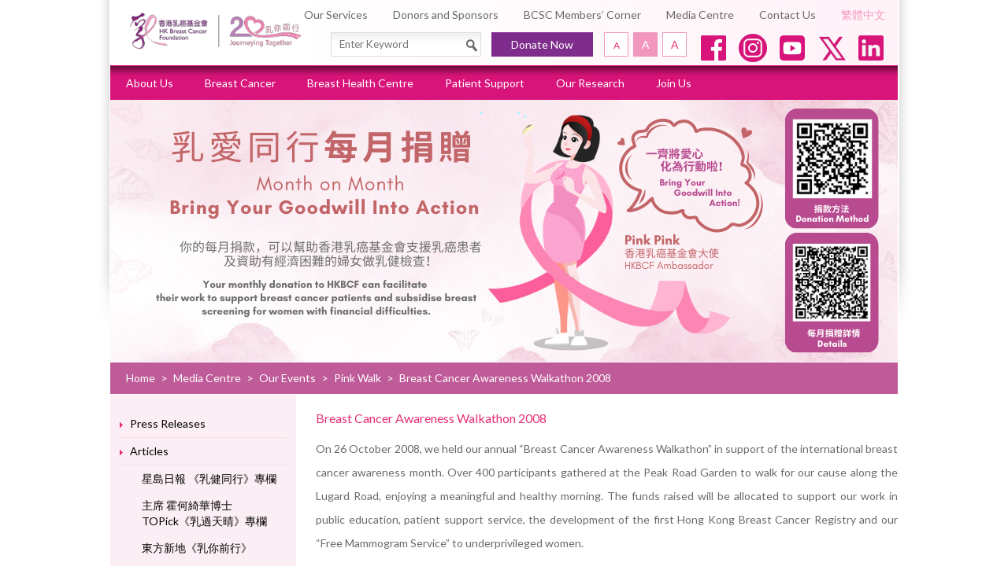

--- FILE ---
content_type: text/html; charset=utf-8
request_url: https://hkbcf.org/en/media_centre/main/225/
body_size: 122865
content:
<!DOCTYPE html>
<html xmlns="http://www.w3.org/1999/xhtml">
<head>
    <title>Media Centre | Hong Kong Breast Cancer Foundation - Breast Cancer Awareness Walkathon 2008</title>
	<meta http-equiv="Content-Type" content="text/html; charset=utf-8" />
	<meta http-equiv="imagetoolbar" content="no" />
	<meta name="description" content="Early Detection Saves Lives. Hong Kong Breast Cancer Foundation is dedicated to mitigating the threat of breast cancer through education, patient support and research &amp; advocacy." />
<meta name="keywords" content="Hong Kong Breast Cancer Foundation,Breast Cancer,Breast examination,Mammogram,Mammography,Biopsy,Breast ultrasound,Breast cancer support,Breast cancer symptoms,Breast health,Lymphoedema,Breast cancer treatment,Breast cancer research,Cheung Suk Yee Polly,Eliza Fok" />
<meta name="msapplication-TileImage" content="img/iphone-icon.png" />
	<link rel="shortcut icon" href="img/favicon.png" />
	<link rel="shortcut icon" href="img/favicon.ico" />
	<link rel="apple-touch-icon-precomposed" href="img/iphone-icon.png" />
	<link rel="stylesheet" type="text/css" href="https://fonts.googleapis.com/css?family=Lato" />
	<link rel="stylesheet" type="text/css" href="css/layout.css" />
	<link rel="stylesheet" type="text/css" href="css/editor.css" />
	<link rel="stylesheet" href="//vjs.zencdn.net/4.0/video-js.css">
	<link rel="stylesheet" type="text/css" href="css/media_centre/main" />
	<script type="text/javascript" src="js/jquery.js"></script>
	<script type="text/javascript" src="js/validator.class.js"></script>
	<script type="text/javascript" src="js/selectivizr-min.js"></script>
	<script type="text/javascript" src="js/modernizr.js"></script>
	<script type="text/javascript" src="js/html5izer_placeholder.js"></script>
	<script type="text/javascript" src="js/jquery.cycle2.min.js"></script>
	<script type="text/javascript" src="//vjs.zencdn.net/4.0/video.js"></script>
	<script type="text/javascript" src="js/lang.js"></script>
	<script type="text/javascript" src="js/function.js"></script>
	<script type="text/javascript" src="js/init.js"></script>
	<!--[if lte IE 8]>
	<script type="text/javascript" src="js/html5.js"></script>
	<![endif]-->
	<!-- Facebook Pixel Code -->
	<script>
	!function(f,b,e,v,n,t,s)
	{if(f.fbq)return;n=f.fbq=function(){n.callMethod?
	n.callMethod.apply(n,arguments):n.queue.push(arguments)};
	if(!f._fbq)f._fbq=n;n.push=n;n.loaded=!0;n.version='2.0';
	n.queue=[];t=b.createElement(e);t.async=!0;
	t.src=v;s=b.getElementsByTagName(e)[0];
	s.parentNode.insertBefore(t,s)}(window,document,'script',
	'https://connect.facebook.net/en_US/fbevents.js');
	fbq('init', '438915777299430'); 
	fbq('track', 'PageView');
	</script>
	<noscript>
	<img height="1" width="1" 
	src="https://www.facebook.com/tr?id=438915777299430&ev=PageView
	&noscript=1"/>
	</noscript>
	<!-- End Facebook Pixel Code -->
	<!-- Facebook Pixel Code -->
	<script>
	!function(f,b,e,v,n,t,s)
	{if(f.fbq)return;n=f.fbq=function(){n.callMethod?
	n.callMethod.apply(n,arguments):n.queue.push(arguments)};
	if(!f._fbq)f._fbq=n;n.push=n;n.loaded=!0;n.version='2.0';
	n.queue=[];t=b.createElement(e);t.async=!0;
	t.src=v;s=b.getElementsByTagName(e)[0];
	s.parentNode.insertBefore(t,s)}(window,document,'script',
	'https://connect.facebook.net/en_US/fbevents.js');
	fbq('init', '667270576982760'); 
	fbq('track', 'PageView');
	</script>
	<noscript>
	<img height="1" width="1" 
	src="https://www.facebook.com/tr?id=667270576982760&ev=PageView
	&noscript=1"/>
	</noscript>
	<!-- End Facebook Pixel Code -->
	<!-- Google tag (gtag.js) --> <script async src="https://www.googletagmanager.com/gtag/js?id=G-VR73W45KXE"></script> <script> window.dataLayer = window.dataLayer || []; function gtag(){dataLayer.push(arguments);} gtag('js', new Date()); gtag('config', 'G-VR73W45KXE'); </script>
	<!-- Google tag (gtag.js) --> <script async src="https://www.googletagmanager.com/gtag/js?id=G-T12YL24B0P"></script> <script> window.dataLayer = window.dataLayer || []; function gtag(){dataLayer.push(arguments);} gtag('js', new Date()); gtag('config', 'G-T12YL24B0P'); </script>
</head>
<body>
	<section class="container">	
		<header>
			<a href="https://hkbcf.org/en/" class="logo">
				<img src="img/logo-new.svg" alt="" width="220" />
			</a>		
			<nav class="header-shortcut">
				<ul>
																<li>
						<a href="https://hkbcf.org/en/our_services/">Our Services</a>
					</li>
											<li>
						<a href="https://hkbcf.org/en/donors_and_sponsors/">Donors and Sponsors</a>
					</li>
											<li>
						<a href="https://hkbcf.org/en/members_corner/">BCSC Members’ Corner</a>
					</li>
											<li>
						<a href="https://hkbcf.org/en/media_centre/">Media Centre</a>
					</li>
																<li>
						<a href="https://hkbcf.org/en/contact_us/">Contact Us</a>
					</li>
					<li class="language">
						<a href="https://hkbcf.org/zh/media_centre/main/225/">繁體中文</a>
					</li>
				</ul>
			</nav>
			<section class="header-control">
				<div class="search">
					<form action="https://hkbcf.org/en/search/">
					<input type="text" placeholder="Enter Keyword" autocomplete="off" name="q" id="q" value="" /><button type="submit"><img src="img/icon-search.png" alt="" width="16" height="16" /></button>					</form>
				</div>
				<a href="https://hkbcf.org/en/get_involved/donation/" class="donate-now">Donate Now</a>
				<nav id="font-select">
					<ul>
						<li class="small" data-font="-2">
							<a href="#" data-no-resize><span class="access">Font size: Small (</span><span>A</span><span class="access">)</span><span class="fix"></span></a>
						</li>
						<li class="default selected" data-font="0">
							<a href="#" data-no-resize><span class="access">Font size: Default (</span><span>A</span><span class="access">)</span><span class="fix"></span></a>
						</li>
						<li class="large" data-font="3">
							<a href="#" data-no-resize><span class="access">Font size: Large (</span><span>A</span><span class="access">)</span><span class="fix"></span></a>
						</li>
					</ul>
				</nav>
								<ul class="social"><!--
									 --><li>
						<a href="https://www.facebook.com/breasthealthforlife" target="_blank" target="_blank"><img src="upload/category/1/social_media/65adf0eba9dcb.png" alt="1" width="40" height="40" /></a>
					</li><!--
									 --><li>
						<a href="https://www.instagram.com/hkbcf_official/" target="_blank" target="_blank"><img src="upload/category/1/social_media/65adf10da0a82.png" alt="2" width="40" height="40" /></a>
					</li><!--
									 --><li>
						<a href="https://www.youtube.com/channel/UCYezCLtYnYmb8oMzttRYszw" target="_blank" target="_blank"><img src="upload/category/1/social_media/65adf10da01ff.png" alt="3" width="40" height="40" /></a>
					</li><!--
									 --><li>
						<a href="https://twitter.com/hongkongbcf" target="_blank" target="_blank"><img src="upload/category/1/social_media/65adf1ab8fa27.png" alt="5" width="40" height="40" /></a>
					</li><!--
									 --><li>
						<a href="https://www.linkedin.com/company/hongkongbreastcancerfoundation/" target="_blank" target="_blank"><img src="upload/category/1/social_media/65adf1e25588f.png" alt="4" width="40" height="40" /></a>
					</li><!--
								 --></ul>
							</section>
						<nav class="header-menu">
								<ul class="menu">
									<li>
						<a href="https://hkbcf.org/en/about_us/">About Us</a>
												<ul>
														<li>
																<a href="https://hkbcf.org/en/about_us/main/10/">Founder's Message</a>
															</li>
																					<li>
																<a href="https://hkbcf.org/en/about_us/main/11/">Chairman’s Message</a>
															</li>
																					<li>
																<a href="https://hkbcf.org/en/about_us/main/12/">Vision and Missions</a>
															</li>
																					<li>
																<a href="https://hkbcf.org/en/about_us/main/13/">Corporate Governance</a>
															</li>
														<li class="clear"></li>
																					<li>
																<a href="https://hkbcf.org/en/about_us/main/163/">Milestones</a>
															</li>
																					<li>
																<a href="https://hkbcf.org/en/about_us/main/442/">HKBCF Factsheet</a>
															</li>
																				</ul>
											</li>
									<li>
						<a href="https://hkbcf.org/en/breast_cancer/">Breast Cancer</a>
												<ul>
														<li>
																<a href="https://hkbcf.org/en/breast_cancer/main/416/">Taking on the Breast Cancer Challenge</a>
															</li>
																					<li>
																<a href="https://hkbcf.org/en/breast_cancer/main/422/">What is Breast Cancer</a>
															</li>
																					<li>
																<a href="https://hkbcf.org/en/breast_cancer/main/15/">Breast Cancer in Hong Kong</a>
															</li>
																					<li>
																<a href="https://hkbcf.org/en/breast_cancer/main/173/">Breast Cancer Staging</a>
															</li>
														<li class="clear"></li>
																					<li>
																<a href="https://hkbcf.org/en/breast_cancer/main/423/">Signs and Symptoms of Breast Cancer</a>
															</li>
																					<li>
																<a href="https://hkbcf.org/en/breast_cancer/main/421/">Minimising Breast Cancer Risk</a>
															</li>
																					<li>
																<a href="https://hkbcf.org/en/breast_cancer/main/16/">Early Detection Saves Lives</a>
															</li>
																					<li>
																<a href="https://hkbcf.org/en/breast_cancer/main/643/">Breast Cancer Risk Assessment</a>
															</li>
														<li class="clear"></li>
																					<li>
																<a href="https://hkbcf.org/en/breast_cancer/main/18/">Medical Treatments</a>
															</li>
																				</ul>
											</li>
									<li>
						<a href="https://hkbcf.org/en/breast_health_centre/">Breast Health Centre</a>
												<ul>
														<li>
																<a href="https://hkbcf.org/en/breast_health_centre/main/172/">Introduction</a>
															</li>
																					<li>
																<a href="https://hkbcf.org/en/breast_health_centre/online_booking/">Online Booking for Breast Screening</a>
															</li>
																					<li>
																<a href="https://hkbcf.org/en/breast_health_centre/main/25/">Fees and Booking</a>
															</li>
																					<li>
																<a href="https://hkbcf.org/en/breast_health_centre/main/21/">Breast Screening FAQ</a>
															</li>
														<li class="clear"></li>
																					<li>
																<a href="https://hkbcf.org/en/breast_health_centre/main/1273/">Breast Cancer Screening Pilot (Phase II)</a>
															</li>
																					<li>
																<a href="https://hkbcf.org/en/breast_health_centre/main/1271/">Free Breast Cancer Screening Programme</a>
															</li>
																					<li>
																<a href="https://hkbcf.org/en/breast_health_centre/main/1268/">Breast Health Awareness and Co-payment  Mammography Screening Programme (Supported by The Community Chest)</a>
															</li>
																					<li>
																<a href="https://hkbcf.org/en/breast_health_centre/main/28/">Breast Cancer Awareness Talk</a>
															</li>
														<li class="clear"></li>
																					<li>
																<a href="https://hkbcf.org/en/breast_health_centre/main/1093/">Service Booking Form</a>
															</li>
																				</ul>
											</li>
									<li>
						<a href="https://hkbcf.org/en/patient_support/">Patient Support</a>
												<ul>
														<li>
																<a href="https://hkbcf.org/en/patient_support/main/30/">Breast Cancer Support Centre</a>
															</li>
																					<li>
																<a href="https://hkbcf.org/en/patient_support/main/102/">Possible Emotional Stages of Breast Cancer Patients</a>
															</li>
																					<li>
																<a href="https://hkbcf.org/en/patient_support/main/845/">乳癌100問</a>
															</li>
																					<li>
																<a href="https://hkbcf.org/en/patient_support/main/31/">Survivorship Programme</a>
															</li>
														<li class="clear"></li>
																					<li>
																<a href="https://hkbcf.org/en/patient_support/main/104/">Survivor Stories</a>
															</li>
																					<li>
																<a href="https://hkbcf.org/en/patient_support/main/854/">Featured Articles</a>
															</li>
																					<li>
																<a href="https://hkbcf.org/en/patient_support/main/1094/">Service Booking Form</a>
															</li>
																				</ul>
											</li>
									<li>
						<a href="https://hkbcf.org/en/our_research/">Our Research</a>
												<ul>
														<li>
																<a href="https://hkbcf.org/en/our_research/main/184/">Breast Cancer Research Centre</a>
															</li>
																					<li>
																<a href="https://hkbcf.org/en/our_research/main/32/">Hong Kong Breast Cancer Registry</a>
															</li>
																					<li>
																<a href="https://hkbcf.org/en/our_research/main/186/">Research Collaboration</a>
															</li>
																					<li>
																<a href="https://hkbcf.org/en/our_research/main/187/">Research Publications</a>
															</li>
														<li class="clear"></li>
																				</ul>
											</li>
									<li>
						<a href="https://hkbcf.org/en/get_involved/">Join Us</a>
												<ul>
														<li>
																<a href="https://hkbcf.org/en/get_involved/main/35/">Personal Donation</a>
															</li>
																					<li>
																<a href="https://hkbcf.org/en/get_involved/main/751/">Legacy Donation</a>
															</li>
																					<li>
																<a href="https://hkbcf.org/en/get_involved/main/443/">Other ways to donate</a>
															</li>
																					<li>
																<a href="https://hkbcf.org/en/get_involved/main/36/">Corporate Giving</a>
															</li>
														<li class="clear"></li>
																					<li>
																<a href="https://hkbcf.org/en/get_involved/main/37/">Research Participation</a>
															</li>
																					<li>
																<a href="https://hkbcf.org/en/get_involved/main/367/">Job Vacancies at HKBCF</a>
															</li>
																					<li>
																<a href="https://hkbcf.org/en/get_involved/main/38/">Volunteering</a>
															</li>
																					<li>
																<a href="https://hkbcf.org/en/get_involved/main/463/">Naming Opportunities</a>
															</li>
														<li class="clear"></li>
																					<li>
																<a href="https://hkbcf.org/en/get_involved/charity_sale/">Charity Sale</a>
															</li>
																				</ul>
											</li>
								</ul>
							</nav>
									<div class="banner">
				<div id="banner-wrapper">
													<a>
						<img src="img/?width=1001&amp;bg=ffffff&amp;file=upload%2Fcategory%2F8%2Fbanner_en%2F63d8e27edca99.png" alt="乳愛同行 每月捐贈" width="1001" />					</a>
												</div>
				<div id="banner-control">
					<a href="#" id="banner-prev">
						<span class="access">Previous Banner</span>
					</a>
					<a href="#" id="banner-next">
						<span class="access">Next Banner</span>
					</a>
				</div>
			</div>
									<nav class="navigation">
				<section class="navigation-wrapper">
					<ul>
						<li><a href="https://hkbcf.org/en/">Home</a></li><li> &gt; </li><li><a href="https://hkbcf.org/en/media_centre/">Media Centre</a></li><li> &gt; </li><li><a href="https://hkbcf.org/en/media_centre/main/481/">Our Events</a></li><li> &gt; </li><li><a href="https://hkbcf.org/en/media_centre/main/482/">Pink Walk</a></li><li> &gt; </li><li><a>Breast Cancer Awareness Walkathon 2008</a></li>
					</ul>
				</section>
			</nav>
					</header>
		<section id="content"><nav class="submenu">
		<ul>
					<li class="">
			<a href="https://hkbcf.org/en/media_centre/press_releases/">Press Releases</a>
					</li>
					<li class="">
			<a href="https://hkbcf.org/en/media_centre/main/192/">Articles</a>
				<ul>
					<li class="">
			<a href="https://hkbcf.org/en/media_centre/main/471/">星島日報 《乳健同行》專欄</a>
				<ul>
					<li class="">
			<a href="https://hkbcf.org/en/media_centre/main/1333/">4/11/2025 - Sing Tao Daily Column Article (Chinese only)</a>
					</li>
					<li class="">
			<a href="https://hkbcf.org/en/media_centre/main/1331/">28/10/2025 - Sing Tao Daily Column Article (Chinese only)</a>
					</li>
					<li class="">
			<a href="https://hkbcf.org/en/media_centre/main/1327/">14/10/2025 - Sing Tao Daily Column Article (Chinese only)</a>
					</li>
					<li class="">
			<a href="https://hkbcf.org/en/media_centre/main/1324/">7/10/2025 - Sing Tao Daily Column Article (Chinese only)</a>
					</li>
					<li class="">
			<a href="https://hkbcf.org/en/media_centre/main/1322/">30/09/2025 - Sing Tao Daily Column Article (Chinese only)</a>
					</li>
					<li class="">
			<a href="https://hkbcf.org/en/media_centre/main/1320/">23/09/2025 - Sing Tao Daily Column Article (Chinese only)</a>
					</li>
					<li class="">
			<a href="https://hkbcf.org/en/media_centre/main/1317/">16/09/2025 - Sing Tao Daily Column Article (Chinese only)</a>
					</li>
					<li class="">
			<a href="https://hkbcf.org/en/media_centre/main/1314/">9/09/2025 - Sing Tao Daily Column Article (Chinese only)</a>
					</li>
					<li class="">
			<a href="https://hkbcf.org/en/media_centre/main/1311/">3/09/2025 - Sing Tao Daily Column Article (Chinese only)</a>
					</li>
					<li class="">
			<a href="https://hkbcf.org/en/media_centre/main/1309/">27/08/2025 - Sing Tao Daily Column Article (Chinese only)</a>
					</li>
					<li class="">
			<a href="https://hkbcf.org/en/media_centre/main/1307/">20/08/2025 - Sing Tao Daily Column Article (Chinese only)</a>
					</li>
					<li class="">
			<a href="https://hkbcf.org/en/media_centre/main/1304/">13/08/2025 - Sing Tao Daily Column Article (Chinese only)</a>
					</li>
					<li class="">
			<a href="https://hkbcf.org/en/media_centre/main/1301/">6/08/2025 - Sing Tao Daily Column Article (Chinese only)</a>
					</li>
					<li class="">
			<a href="https://hkbcf.org/en/media_centre/main/1298/">30/07/2025 - Sing Tao Daily Column Article (Chinese only)</a>
					</li>
					<li class="">
			<a href="https://hkbcf.org/en/media_centre/main/1294/">23/07/2025 - Sing Tao Daily Column Article (Chinese only)</a>
					</li>
					<li class="">
			<a href="https://hkbcf.org/en/media_centre/main/1292/">16/07/2025 - Sing Tao Daily Column Article (Chinese only)</a>
					</li>
					<li class="">
			<a href="https://hkbcf.org/en/media_centre/main/1290/">9/07/2025 - Sing Tao Daily Column Article (Chinese only)</a>
					</li>
					<li class="">
			<a href="https://hkbcf.org/en/media_centre/main/1286/">2/07/2025 - Sing Tao Daily Column Article (Chinese only)</a>
					</li>
					<li class="">
			<a href="https://hkbcf.org/en/media_centre/main/1284/">25/06/2025 - Sing Tao Daily Column Article (Chinese only)</a>
					</li>
					<li class="">
			<a href="https://hkbcf.org/en/media_centre/main/1282/">18/06/2025 - Sing Tao Daily Column Article (Chinese only)	</a>
					</li>
					<li class="">
			<a href="https://hkbcf.org/en/media_centre/main/1280/">11/06/2025 - Sing Tao Daily Column Article (Chinese only)</a>
					</li>
					<li class="">
			<a href="https://hkbcf.org/en/media_centre/main/1278/">04/06/2025 - Sing Tao Daily Column Article (Chinese only)</a>
					</li>
					<li class="">
			<a href="https://hkbcf.org/en/media_centre/main/1274/">26/05/2025 - Sing Tao Daily Column Article (Chinese only)</a>
					</li>
					<li class="">
			<a href="https://hkbcf.org/en/media_centre/main/1270/">19/05/2025 - Sing Tao Daily Column Article (Chinese only)</a>
					</li>
					<li class="">
			<a href="https://hkbcf.org/en/media_centre/main/1266/">12/05/2025 - Sing Tao Daily Column Article (Chinese only)</a>
					</li>
					<li class="">
			<a href="https://hkbcf.org/en/media_centre/main/1263/">5/05/2025 - Sing Tao Daily Column Article (Chinese only)</a>
					</li>
					<li class="">
			<a href="https://hkbcf.org/en/media_centre/main/1261/">28/04/2025 - Sing Tao Daily Column Article (Chinese only)</a>
					</li>
					<li class="">
			<a href="https://hkbcf.org/en/media_centre/main/1258/">21/04/2025 - Sing Tao Daily Column Article (Chinese only)</a>
					</li>
					<li class="">
			<a href="https://hkbcf.org/en/media_centre/main/1255/">14/04/2025 - Sing Tao Daily Column Article (Chinese only)</a>
					</li>
					<li class="">
			<a href="https://hkbcf.org/en/media_centre/main/1253/">07/04/2025 - Sing Tao Daily Column Article (Chinese only)</a>
					</li>
					<li class="">
			<a href="https://hkbcf.org/en/media_centre/main/1248/">31/03/2025 - Sing Tao Daily Column Article (Chinese only)</a>
					</li>
					<li class="">
			<a href="https://hkbcf.org/en/media_centre/main/1246/">24/03/2025 - Sing Tao Daily Column Article (Chinese only)</a>
					</li>
					<li class="">
			<a href="https://hkbcf.org/en/media_centre/main/1243/">17/03/2025 - Sing Tao Daily Column Article (Chinese only)</a>
					</li>
					<li class="">
			<a href="https://hkbcf.org/en/media_centre/main/1241/">10/03/2025 - Sing Tao Daily Column Article (Chinese only)</a>
					</li>
					<li class="">
			<a href="https://hkbcf.org/en/media_centre/main/1237/">03/03/2025 - Sing Tao Daily Column Article (Chinese only)</a>
					</li>
					<li class="">
			<a href="https://hkbcf.org/en/media_centre/main/1233/">24/02/2025 - Sing Tao Daily Column Article (Chinese only)</a>
					</li>
					<li class="">
			<a href="https://hkbcf.org/en/media_centre/main/1231/">17/02/2025 - Sing Tao Daily Column Article (Chinese only)</a>
					</li>
					<li class="">
			<a href="https://hkbcf.org/en/media_centre/main/1229/">10/02/2025 - Sing Tao Daily Column Article (Chinese only)</a>
					</li>
					<li class="">
			<a href="https://hkbcf.org/en/media_centre/main/1227/">03/02/2025 - Sing Tao Daily Column Article (Chinese only)</a>
					</li>
					<li class="">
			<a href="https://hkbcf.org/en/media_centre/main/1226/">27/01/2025 - Sing Tao Daily Column Article (Chinese only)</a>
					</li>
					<li class="">
			<a href="https://hkbcf.org/en/media_centre/main/1212/">20/01/2025 - Sing Tao Daily Column Article (Chinese only)</a>
					</li>
					<li class="">
			<a href="https://hkbcf.org/en/media_centre/main/1192/">13/01/2025 - Sing Tao Daily Column Article (Chinese only)</a>
					</li>
					<li class="">
			<a href="https://hkbcf.org/en/media_centre/main/1182/">06/01/2025 - Sing Tao Daily Column Article (Chinese only)</a>
					</li>
					<li class="">
			<a href="https://hkbcf.org/en/media_centre/main/1173/">30/12/2024 - Sing Tao Daily Column Article (Chinese only)</a>
					</li>
					<li class="">
			<a href="https://hkbcf.org/en/media_centre/main/1172/">23/12/2024 - Sing Tao Daily Column Article (Chinese only)</a>
					</li>
					<li class="">
			<a href="https://hkbcf.org/en/media_centre/main/1170/">16/12/2024 - Sing Tao Daily Column Article (Chinese only)</a>
					</li>
					<li class="">
			<a href="https://hkbcf.org/en/media_centre/main/1166/">09/12/2024 - Sing Tao Daily Column Article (Chinese only)</a>
					</li>
					<li class="">
			<a href="https://hkbcf.org/en/media_centre/main/1164/">02/12/2024 - Sing Tao Daily Column Article (Chinese only)</a>
					</li>
					<li class="">
			<a href="https://hkbcf.org/en/media_centre/main/1161/">25/11/2024 - Sing Tao Daily Column Article (Chinese only)</a>
					</li>
					<li class="">
			<a href="https://hkbcf.org/en/media_centre/main/1158/">18/11/2024 - Sing Tao Daily Column Article (Chinese only)</a>
					</li>
					<li class="">
			<a href="https://hkbcf.org/en/media_centre/main/1155/">11/11/2024 - Sing Tao Daily Column Article (Chinese only)</a>
					</li>
					<li class="">
			<a href="https://hkbcf.org/en/media_centre/main/1153/">04/11/2024 - Sing Tao Daily Column Article (Chinese only)</a>
					</li>
					<li class="">
			<a href="https://hkbcf.org/en/media_centre/main/1147/">14/10/2024 - Sing Tao Daily Column Article (Chinese only)</a>
					</li>
					<li class="">
			<a href="https://hkbcf.org/en/media_centre/main/1145/">07/10/2024 - Sing Tao Daily Column Article (Chinese only)</a>
					</li>
					<li class="">
			<a href="https://hkbcf.org/en/media_centre/main/1143/">30/09/2024 - Sing Tao Daily Column Article (Chinese only)</a>
					</li>
					<li class="">
			<a href="https://hkbcf.org/en/media_centre/main/1141/">23/09/2024 - Sing Tao Daily Column Article (Chinese only)</a>
					</li>
					<li class="">
			<a href="https://hkbcf.org/en/media_centre/main/1139/">16/09/2024 - Sing Tao Daily Column Article (Chinese only)</a>
					</li>
					<li class="">
			<a href="https://hkbcf.org/en/media_centre/main/1137/">09/09/2024 - Sing Tao Daily Column Article (Chinese only)</a>
					</li>
					<li class="">
			<a href="https://hkbcf.org/en/media_centre/main/1133/">02/09/2024 - Sing Tao Daily Column Article (Chinese only)</a>
					</li>
					<li class="">
			<a href="https://hkbcf.org/en/media_centre/main/1131/">26/08/2024 - Sing Tao Daily Column Article (Chinese only)</a>
					</li>
					<li class="">
			<a href="https://hkbcf.org/en/media_centre/main/1129/">19/08/2024 - Sing Tao Daily Column Article (Chinese only)</a>
					</li>
					<li class="">
			<a href="https://hkbcf.org/en/media_centre/main/1126/">12/08/2024 - Sing Tao Daily Column Article (Chinese only)</a>
					</li>
					<li class="">
			<a href="https://hkbcf.org/en/media_centre/main/1124/">05/08/2024 - Sing Tao Daily Column Article (Chinese only)</a>
					</li>
					<li class="">
			<a href="https://hkbcf.org/en/media_centre/main/1122/">29/7/2024 - Sing Tao Daily Column Article (Chinese only)</a>
					</li>
					<li class="">
			<a href="https://hkbcf.org/en/media_centre/main/1119/">22/7/2024 - Sing Tao Daily Column Article (Chinese only)</a>
					</li>
					<li class="">
			<a href="https://hkbcf.org/en/media_centre/main/1117/">15/7/2024 - Sing Tao Daily Column Article (Chinese only)</a>
					</li>
					<li class="">
			<a href="https://hkbcf.org/en/media_centre/main/1115/">8/7/2024 - Sing Tao Daily Column Article (Chinese only)</a>
					</li>
					<li class="">
			<a href="https://hkbcf.org/en/media_centre/main/1113/">01/07/2024 - Sing Tao Daily Column Article (Chinese only)</a>
					</li>
					<li class="">
			<a href="https://hkbcf.org/en/media_centre/main/1108/">24/06/2024 - Sing Tao Daily Column Article (Chinese only)</a>
					</li>
					<li class="">
			<a href="https://hkbcf.org/en/media_centre/main/1109/">17/06/2024 - Sing Tao Daily Column Article (Chinese only)</a>
					</li>
					<li class="">
			<a href="https://hkbcf.org/en/media_centre/main/1107/">10/06/2024 - Sing Tao Daily Column Article (Chinese only)</a>
					</li>
					<li class="">
			<a href="https://hkbcf.org/en/media_centre/main/1099/">03/06/2024 - Sing Tao Daily Column Article (Chinese only)</a>
					</li>
					<li class="">
			<a href="https://hkbcf.org/en/media_centre/main/1097/">27/05/2024 - Sing Tao Daily Column Article (Chinese only)</a>
					</li>
					<li class="">
			<a href="https://hkbcf.org/en/media_centre/main/1096/">20/05/2024 - Sing Tao Daily Column Article (Chinese only)</a>
					</li>
					<li class="">
			<a href="https://hkbcf.org/en/media_centre/main/1092/">13/05/2024 - Sing Tao Daily Column Article (Chinese only)</a>
					</li>
					<li class="">
			<a href="https://hkbcf.org/en/media_centre/main/1088/">06/05/2024 - Sing Tao Daily Column Article (Chinese only)</a>
					</li>
					<li class="">
			<a href="https://hkbcf.org/en/media_centre/main/1086/">29/04/2024 - Sing Tao Daily Column Article (Chinese only)</a>
					</li>
					<li class="">
			<a href="https://hkbcf.org/en/media_centre/main/1084/">22/04/2024 - Sing Tao Daily Column Article (Chinese only)</a>
					</li>
					<li class="">
			<a href="https://hkbcf.org/en/media_centre/main/1082/">16/04/2024 - Sing Tao Daily Column Article (Chinese only)</a>
					</li>
					<li class="">
			<a href="https://hkbcf.org/en/media_centre/main/1080/">08/04/2024 - Sing Tao Daily Column Article (Chinese only)</a>
					</li>
					<li class="">
			<a href="https://hkbcf.org/en/media_centre/main/1079/">01/04/2024 - Sing Tao Daily Column Article (Chinese only)</a>
					</li>
					<li class="">
			<a href="https://hkbcf.org/en/media_centre/main/1077/">25/03/2024 - Sing Tao Daily Column Article (Chinese only)</a>
					</li>
					<li class="">
			<a href="https://hkbcf.org/en/media_centre/main/1075/">18/03/2024 - Sing Tao Daily Column Article (Chinese only)</a>
					</li>
					<li class="">
			<a href="https://hkbcf.org/en/media_centre/main/1073/">11/03/2024 - Sing Tao Daily Column Article (Chinese only)</a>
					</li>
					<li class="">
			<a href="https://hkbcf.org/en/media_centre/main/1071/">04/03/2024 - Sing Tao Daily Column Article (Chinese only)</a>
					</li>
					<li class="">
			<a href="https://hkbcf.org/en/media_centre/main/1069/">26/02/2024 - Sing Tao Daily Column Article (Chinese only)</a>
					</li>
					<li class="">
			<a href="https://hkbcf.org/en/media_centre/main/1066/">19/02/2024 - Sing Tao Daily Column Article (Chinese only)</a>
					</li>
					<li class="">
			<a href="https://hkbcf.org/en/media_centre/main/1064/">12/02/2024 - Sing Tao Daily Column Article (Chinese only)</a>
					</li>
					<li class="">
			<a href="https://hkbcf.org/en/media_centre/main/1057/">29/01/2024 - Sing Tao Daily Column Article (Chinese only)</a>
					</li>
					<li class="">
			<a href="https://hkbcf.org/en/media_centre/main/1054/">22/01/2024 - Sing Tao Daily Column Article (Chinese only)</a>
					</li>
					<li class="">
			<a href="https://hkbcf.org/en/media_centre/main/1052/">15/01/2024 - Sing Tao Daily Column Article (Chinese only)</a>
					</li>
					<li class="">
			<a href="https://hkbcf.org/en/media_centre/main/1050/">08/01/2024 - Sing Tao Daily Column Article (Chinese only)</a>
					</li>
					<li class="">
			<a href="https://hkbcf.org/en/media_centre/main/1047/">01/01/2024 - Sing Tao Daily Column Article (Chinese only)</a>
					</li>
					<li class="">
			<a href="https://hkbcf.org/en/media_centre/main/1045/">25/12/2023 - Sing Tao Daily Column Article (Chinese only)</a>
					</li>
					<li class="">
			<a href="https://hkbcf.org/en/media_centre/main/1041/">11/12/2023 - Sing Tao Daily Column Article (Chinese only)</a>
					</li>
					<li class="">
			<a href="https://hkbcf.org/en/media_centre/main/1039/">04/12/2023 - Sing Tao Daily Column Article (Chinese only)</a>
					</li>
					<li class="">
			<a href="https://hkbcf.org/en/media_centre/main/1036/">20/11/2023 - Sing Tao Daily Column Article (Chinese only)</a>
					</li>
					<li class="">
			<a href="https://hkbcf.org/en/media_centre/main/1032/">06/11/2023 - Sing Tao Daily Column Article (Chinese only)</a>
					</li>
					<li class="">
			<a href="https://hkbcf.org/en/media_centre/main/1027/">23/10/2023 - Sing Tao Daily Column Article (Chinese only)</a>
					</li>
					<li class="">
			<a href="https://hkbcf.org/en/media_centre/main/1022/">09/10/2023 - Sing Tao Daily Column Article (Chinese only)</a>
					</li>
					<li class="">
			<a href="https://hkbcf.org/en/media_centre/main/1020/">30/09/2023 - Sing Tao Daily Column Article (Chinese only)</a>
					</li>
					<li class="">
			<a href="https://hkbcf.org/en/media_centre/main/1018/">23/09/2023 - Sing Tao Daily Column Article (Chinese only)</a>
					</li>
					<li class="">
			<a href="https://hkbcf.org/en/media_centre/main/1016/">16/09/2023 - Sing Tao Daily Column Article (Chinese only)</a>
					</li>
					<li class="">
			<a href="https://hkbcf.org/en/media_centre/main/1014/">09/09/2023 - Sing Tao Daily Column Article (Chinese only)</a>
					</li>
					<li class="">
			<a href="https://hkbcf.org/en/media_centre/main/1013/">02/09/2023 - Sing Tao Daily Column Article (Chinese only)</a>
					</li>
					<li class="">
			<a href="https://hkbcf.org/en/media_centre/main/1009/">26/08/2023 - Sing Tao Daily Column Article (Chinese only)</a>
					</li>
					<li class="">
			<a href="https://hkbcf.org/en/media_centre/main/1007/">19/08/2023 - Sing Tao Daily Column Article (Chinese only)</a>
					</li>
					<li class="">
			<a href="https://hkbcf.org/en/media_centre/main/1005/">12/08/2023 - Sing Tao Daily Column Article (Chinese only)</a>
					</li>
					<li class="">
			<a href="https://hkbcf.org/en/media_centre/main/1000/">05/08/2023 - Sing Tao Daily Column Article (Chinese only)</a>
					</li>
					<li class="">
			<a href="https://hkbcf.org/en/media_centre/main/998/">29/07/2023 - Sing Tao Daily Column Article (Chinese only)</a>
					</li>
					<li class="">
			<a href="https://hkbcf.org/en/media_centre/main/996/">22/07/2023 - Sing Tao Daily Column Article (Chinese only)</a>
					</li>
					<li class="">
			<a href="https://hkbcf.org/en/media_centre/main/994/">15/07/2023 - Sing Tao Daily Column Article (Chinese only)</a>
					</li>
					<li class="">
			<a href="https://hkbcf.org/en/media_centre/main/992/">08/07/2023 - Sing Tao Daily Column Article (Chinese only)</a>
					</li>
					<li class="">
			<a href="https://hkbcf.org/en/media_centre/main/990/">01/07/2023 - Sing Tao Daily Column Article (Chinese only)</a>
					</li>
					<li class="">
			<a href="https://hkbcf.org/en/media_centre/main/988/">24/06/2023 - Sing Tao Daily Column Article (Chinese only)</a>
					</li>
					<li class="">
			<a href="https://hkbcf.org/en/media_centre/main/987/">17/06/2023 - Sing Tao Daily Column Article (Chinese only)</a>
					</li>
					<li class="">
			<a href="https://hkbcf.org/en/media_centre/main/985/">10/06/2023 - Sing Tao Daily Column Article (Chinese only)</a>
					</li>
					<li class="">
			<a href="https://hkbcf.org/en/media_centre/main/983/">03/06/2023 - Sing Tao Daily Column Article (Chinese only)</a>
					</li>
					<li class="">
			<a href="https://hkbcf.org/en/media_centre/main/981/">27/05/2023 - Sing Tao Daily Column Article (Chinese only)</a>
					</li>
					<li class="">
			<a href="https://hkbcf.org/en/media_centre/main/978/">20/05/2023 - Sing Tao Daily Column Article (Chinese only)</a>
					</li>
					<li class="">
			<a href="https://hkbcf.org/en/media_centre/main/974/">13/05/2023 - Sing Tao Daily Column Article (Chinese only)</a>
					</li>
					<li class="">
			<a href="https://hkbcf.org/en/media_centre/main/972/">06/05/2023 - Sing Tao Daily Column Article (Chinese only)</a>
					</li>
					<li class="">
			<a href="https://hkbcf.org/en/media_centre/main/970/">29/04/2023 - Sing Tao Daily Column Article (Chinese only)</a>
					</li>
					<li class="">
			<a href="https://hkbcf.org/en/media_centre/main/968/">22/04/2023 - Sing Tao Daily Column Article (Chinese only)</a>
					</li>
					<li class="">
			<a href="https://hkbcf.org/en/media_centre/main/962/">15/04/2023 - Sing Tao Daily Column Article (Chinese only)</a>
					</li>
					<li class="">
			<a href="https://hkbcf.org/en/media_centre/main/908/">08/04/2023 - Sing Tao Daily Column Article (Chinese only)</a>
					</li>
					<li class="">
			<a href="https://hkbcf.org/en/media_centre/main/906/">01/04/2023 - Sing Tao Daily Column Article (Chinese only)</a>
					</li>
					<li class="">
			<a href="https://hkbcf.org/en/media_centre/main/890/">25/03/2023 - Sing Tao Daily Column Article (Chinese only)</a>
					</li>
					<li class="">
			<a href="https://hkbcf.org/en/media_centre/main/853/">18/03/2023 - Sing Tao Daily Column Article (Chinese only)</a>
					</li>
					<li class="">
			<a href="https://hkbcf.org/en/media_centre/main/843/">11/03/2023 - Sing Tao Daily Column Article (Chinese only)</a>
					</li>
					<li class="">
			<a href="https://hkbcf.org/en/media_centre/main/841/">04/03/2023 - Sing Tao Daily Column Article (Chinese only)</a>
					</li>
					<li class="">
			<a href="https://hkbcf.org/en/media_centre/main/839/">27/02/2023 - Sing Tao Daily Column Article (Chinese only)</a>
					</li>
					<li class="">
			<a href="https://hkbcf.org/en/media_centre/main/837/">18/02/2023 - Sing Tao Daily Column Article (Chinese only)</a>
					</li>
					<li class="">
			<a href="https://hkbcf.org/en/media_centre/main/835/">11/02/2023 - Sing Tao Daily Column Article (Chinese only)</a>
					</li>
					<li class="">
			<a href="https://hkbcf.org/en/media_centre/main/833/">04/02/2023 - Sing Tao Daily Column Article (Chinese only)</a>
					</li>
					<li class="">
			<a href="https://hkbcf.org/en/media_centre/main/829/">28/01/2023 - Sing Tao Daily Column Article (Chinese only)</a>
					</li>
					<li class="">
			<a href="https://hkbcf.org/en/media_centre/main/826/">21/01/2023 - Sing Tao Daily Column Article (Chinese only)</a>
					</li>
					<li class="">
			<a href="https://hkbcf.org/en/media_centre/main/824/">14/01/2023 - Sing Tao Daily Column Article (Chinese only)</a>
					</li>
					<li class="">
			<a href="https://hkbcf.org/en/media_centre/main/822/">07/01/2023 - Sing Tao Daily Column Article (Chinese only)</a>
					</li>
					<li class="">
			<a href="https://hkbcf.org/en/media_centre/main/820/">31/12/2022 - Sing Tao Daily Column Article (Chinese only)</a>
					</li>
					<li class="">
			<a href="https://hkbcf.org/en/media_centre/main/818/">24/12/2022 - Sing Tao Daily Column Article (Chinese only)</a>
					</li>
					<li class="">
			<a href="https://hkbcf.org/en/media_centre/main/816/">17/12/2022 - Sing Tao Daily Column Article (Chinese only)</a>
					</li>
					<li class="">
			<a href="https://hkbcf.org/en/media_centre/main/814/">10/12/2022 - Sing Tao Daily Column Article (Chinese only)</a>
					</li>
					<li class="">
			<a href="https://hkbcf.org/en/media_centre/main/812/">03/12/2022 - Sing Tao Daily Column Article (Chinese only)</a>
					</li>
					<li class="">
			<a href="https://hkbcf.org/en/media_centre/main/810/">26/11/2022 - Sing Tao Daily Column Article (Chinese only)</a>
					</li>
					<li class="">
			<a href="https://hkbcf.org/en/media_centre/main/808/">19/11/2022 - Sing Tao Daily Column Article (Chinese only)</a>
					</li>
					<li class="">
			<a href="https://hkbcf.org/en/media_centre/main/805/">12/11/2022 - Sing Tao Daily Column Article (Chinese only)</a>
					</li>
					<li class="">
			<a href="https://hkbcf.org/en/media_centre/main/803/">5/11/2022 - Sing Tao Daily Column Article (Chinese only)</a>
					</li>
					<li class="">
			<a href="https://hkbcf.org/en/media_centre/main/801/">29/10/2022 - Sing Tao Daily Column Article (Chinese only)</a>
					</li>
					<li class="">
			<a href="https://hkbcf.org/en/media_centre/main/799/">22/10/2022 - Sing Tao Daily Column Article (Chinese only)</a>
					</li>
					<li class="">
			<a href="https://hkbcf.org/en/media_centre/main/796/">15/10/2022 - Sing Tao Daily Column Article (Chinese only)</a>
					</li>
					<li class="">
			<a href="https://hkbcf.org/en/media_centre/main/794/">8/10/2022 - Sing Tao Daily Column Article (Chinese only)</a>
					</li>
					<li class="">
			<a href="https://hkbcf.org/en/media_centre/main/792/">1/10/2022 - Sing Tao Daily Column Article (Chinese only)</a>
					</li>
					<li class="">
			<a href="https://hkbcf.org/en/media_centre/main/789/">24/9/2022 - Sing Tao Daily Column Article (Chinese only)</a>
					</li>
					<li class="">
			<a href="https://hkbcf.org/en/media_centre/main/787/">17/9/2022 - Sing Tao Daily Column Article (Chinese only)</a>
					</li>
					<li class="">
			<a href="https://hkbcf.org/en/media_centre/main/782/">10/9/2022 - Sing Tao Daily Column Article (Chinese only)</a>
					</li>
					<li class="">
			<a href="https://hkbcf.org/en/media_centre/main/779/">3/9/2022 - Sing Tao Daily Column Article (Chinese only)</a>
					</li>
					<li class="">
			<a href="https://hkbcf.org/en/media_centre/main/777/">27/8/2022 - Sing Tao Daily Column Article (Chinese only)</a>
					</li>
					<li class="">
			<a href="https://hkbcf.org/en/media_centre/main/775/">20/8/2022 - Sing Tao Daily Column Article (Chinese only)</a>
					</li>
					<li class="">
			<a href="https://hkbcf.org/en/media_centre/main/773/">13/8/2022 - Sing Tao Daily Column Article (Chinese only)</a>
					</li>
					<li class="">
			<a href="https://hkbcf.org/en/media_centre/main/771/">6/8/2022 - Sing Tao Daily Column Article (Chinese only)</a>
					</li>
					<li class="">
			<a href="https://hkbcf.org/en/media_centre/main/769/">30/7/2022 - Sing Tao Daily Column Article (Chinese only)</a>
					</li>
					<li class="">
			<a href="https://hkbcf.org/en/media_centre/main/766/">23/7/2022 - Sing Tao Daily Column Article (Chinese only)</a>
					</li>
					<li class="">
			<a href="https://hkbcf.org/en/media_centre/main/764/">16/7/2022 - Sing Tao Daily Column Article (Chinese only)</a>
					</li>
					<li class="">
			<a href="https://hkbcf.org/en/media_centre/main/762/">9/7/2022 - Sing Tao Daily Column Article (Chinese only)</a>
					</li>
					<li class="">
			<a href="https://hkbcf.org/en/media_centre/main/760/">2/7/2022 - Sing Tao Daily Column Article (Chinese only)</a>
					</li>
					<li class="">
			<a href="https://hkbcf.org/en/media_centre/main/758/">25/6/2022 - Sing Tao Daily Column Article (Chinese only)</a>
					</li>
					<li class="">
			<a href="https://hkbcf.org/en/media_centre/main/756/">18/6/2022 - Sing Tao Daily Column Article (Chinese only)</a>
					</li>
					<li class="">
			<a href="https://hkbcf.org/en/media_centre/main/753/">11/6/2022 - Sing Tao Daily Column Article (Chinese only)</a>
					</li>
					<li class="">
			<a href="https://hkbcf.org/en/media_centre/main/749/">4/6/2022 - Sing Tao Daily Column Article (Chinese only)</a>
					</li>
					<li class="">
			<a href="https://hkbcf.org/en/media_centre/main/743/">28/5/2022 - Sing Tao Daily Column Article (Chinese only)</a>
					</li>
					<li class="">
			<a href="https://hkbcf.org/en/media_centre/main/741/">21/5/2022 - Sing Tao Daily Column Article (Chinese only)</a>
					</li>
					<li class="">
			<a href="https://hkbcf.org/en/media_centre/main/738/">14/5/2022 - Sing Tao Daily Column Article (Chinese only)</a>
					</li>
					<li class="">
			<a href="https://hkbcf.org/en/media_centre/main/735/">7/5/2022 - Sing Tao Daily Column Article (Chinese only)</a>
					</li>
					<li class="">
			<a href="https://hkbcf.org/en/media_centre/main/732/">30/4/2022 - Sing Tao Daily Column Article (Chinese only)</a>
					</li>
					<li class="">
			<a href="https://hkbcf.org/en/media_centre/main/730/">23/4/2022 - Sing Tao Daily Column Article (Chinese only)</a>
					</li>
					<li class="">
			<a href="https://hkbcf.org/en/media_centre/main/728/">16/4/2022 - Sing Tao Daily Column Article (Chinese only)</a>
					</li>
					<li class="">
			<a href="https://hkbcf.org/en/media_centre/main/726/">11/4/2022 - Sing Tao Daily Column Article (Chinese only)</a>
					</li>
					<li class="">
			<a href="https://hkbcf.org/en/media_centre/main/722/">2/4/2022 - Sing Tao Daily Column Article (Chinese only)</a>
					</li>
					<li class="">
			<a href="https://hkbcf.org/en/media_centre/main/720/">28/3/2022 - Sing Tao Daily Column Article (Chinese only)</a>
					</li>
					<li class="">
			<a href="https://hkbcf.org/en/media_centre/main/718/">21/3/2022 - Sing Tao Daily Column Article (Chinese only)</a>
					</li>
					<li class="">
			<a href="https://hkbcf.org/en/media_centre/main/715/">14/3/2022 - Sing Tao Daily Column Article (Chinese only)</a>
					</li>
					<li class="">
			<a href="https://hkbcf.org/en/media_centre/main/712/">7/3/2022 - Sing Tao Daily Column Article (Chinese only)</a>
					</li>
					<li class="">
			<a href="https://hkbcf.org/en/media_centre/main/709/">28/2/2022 - Sing Tao Daily Column Article (Chinese only)</a>
					</li>
					<li class="">
			<a href="https://hkbcf.org/en/media_centre/main/704/">19/2/2022 - Sing Tao Daily Column Article (Chinese only)</a>
					</li>
					<li class="">
			<a href="https://hkbcf.org/en/media_centre/main/702/">12/2/2022 - Sing Tao Daily Column Article (Chinese only)</a>
					</li>
					<li class="">
			<a href="https://hkbcf.org/en/media_centre/main/699/">5/2/2022 - Sing Tao Daily Column Article (Chinese only)</a>
					</li>
					<li class="">
			<a href="https://hkbcf.org/en/media_centre/main/698/">29/1/2022 - Sing Tao Daily Column Article (Chinese only)</a>
					</li>
					<li class="">
			<a href="https://hkbcf.org/en/media_centre/main/696/">22/1/2022 - Sing Tao Daily Column Article (Chinese only)</a>
					</li>
					<li class="">
			<a href="https://hkbcf.org/en/media_centre/main/693/">15/1/2022 - Sing Tao Daily Column Article (Chinese only)</a>
					</li>
					<li class="">
			<a href="https://hkbcf.org/en/media_centre/main/691/">8/1/2022 - Sing Tao Daily Column Article (Chinese only)</a>
					</li>
					<li class="">
			<a href="https://hkbcf.org/en/media_centre/main/689/">1/1/2022 - Sing Tao Daily Column Article (Chinese only)</a>
					</li>
					<li class="">
			<a href="https://hkbcf.org/en/media_centre/main/687/">25/12/2021 - Sing Tao Daily Column Article (Chinese only)</a>
					</li>
					<li class="">
			<a href="https://hkbcf.org/en/media_centre/main/685/">18/12/2021 - Sing Tao Daily Column Article (Chinese only)</a>
					</li>
					<li class="">
			<a href="https://hkbcf.org/en/media_centre/main/683/">11/12/2021 - Sing Tao Daily Column Article (Chinese only)</a>
					</li>
					<li class="">
			<a href="https://hkbcf.org/en/media_centre/main/680/">4/12/2021 - Sing Tao Daily Column Article (Chinese only)</a>
					</li>
					<li class="">
			<a href="https://hkbcf.org/en/media_centre/main/677/">27/11/2021 - Sing Tao Daily Column Article (Chinese only)</a>
					</li>
					<li class="">
			<a href="https://hkbcf.org/en/media_centre/main/675/">20/11/2021 - Sing Tao Daily Column Article (Chinese only)</a>
					</li>
					<li class="">
			<a href="https://hkbcf.org/en/media_centre/main/672/">13/11/2021 - Sing Tao Daily Column Article (Chinese only)</a>
					</li>
					<li class="">
			<a href="https://hkbcf.org/en/media_centre/main/670/">6/11/2021 - Sing Tao Daily Column Article (Chinese only)</a>
					</li>
					<li class="">
			<a href="https://hkbcf.org/en/media_centre/main/668/">30/10/2021 - Sing Tao Daily Column Article (Chinese only)</a>
					</li>
					<li class="">
			<a href="https://hkbcf.org/en/media_centre/main/666/">23/10/2021 - Sing Tao Daily Column Article (Chinese only)</a>
					</li>
					<li class="">
			<a href="https://hkbcf.org/en/media_centre/main/664/">16/10/2021 - Sing Tao Daily Column Article (Chinese only)</a>
					</li>
					<li class="">
			<a href="https://hkbcf.org/en/media_centre/main/663/">9/10/2021 - Sing Tao Daily Column Article (Chinese only)</a>
					</li>
					<li class="">
			<a href="https://hkbcf.org/en/media_centre/main/660/">2/10/2021 - Sing Tao Daily Column Article (Chinese only)</a>
					</li>
					<li class="">
			<a href="https://hkbcf.org/en/media_centre/main/656/">25/9/2021 - Sing Tao Daily Column Article (Chinese only)</a>
					</li>
					<li class="">
			<a href="https://hkbcf.org/en/media_centre/main/654/">18/9/2021 - Sing Tao Daily Column Article (Chinese only)</a>
					</li>
					<li class="">
			<a href="https://hkbcf.org/en/media_centre/main/648/">11/9/2021 - Sing Tao Daily Column Article (Chinese only)</a>
					</li>
					<li class="">
			<a href="https://hkbcf.org/en/media_centre/main/646/">4/9/2021 - Sing Tao Daily Column Article (Chinese only)</a>
					</li>
					<li class="">
			<a href="https://hkbcf.org/en/media_centre/main/644/">28/8/2021 - Sing Tao Daily Column Article (Chinese only)</a>
					</li>
					<li class="">
			<a href="https://hkbcf.org/en/media_centre/main/631/">21/8/2021 - Sing Tao Daily Column Article (Chinese only)</a>
					</li>
					<li class="">
			<a href="https://hkbcf.org/en/media_centre/main/589/">14/8/2021 - Sing Tao Daily Column Article (Chinese only)</a>
					</li>
					<li class="">
			<a href="https://hkbcf.org/en/media_centre/main/582/">7/8/2021 - Sing Tao Daily Column Article (Chinese only)</a>
					</li>
					<li class="">
			<a href="https://hkbcf.org/en/media_centre/main/566/">31/7/2021 - Sing Tao Daily Column Article (Chinese only)</a>
					</li>
					<li class="">
			<a href="https://hkbcf.org/en/media_centre/main/570/">24/7/2021 - Sing Tao Daily Column Article (Chinese only)</a>
					</li>
					<li class="">
			<a href="https://hkbcf.org/en/media_centre/main/569/">17/7/2021 - Sing Tao Daily Column Article (Chinese only)</a>
					</li>
					<li class="">
			<a href="https://hkbcf.org/en/media_centre/main/568/">10/7/2021 - Sing Tao Daily Column Article (Chinese only)</a>
					</li>
					<li class="">
			<a href="https://hkbcf.org/en/media_centre/main/567/">3/7/2021 - Sing Tao Daily Column Article (Chinese only)</a>
					</li>
					<li class="">
			<a href="https://hkbcf.org/en/media_centre/main/572/">26/6/2021 - Sing Tao Daily Column Article (Chinese only)</a>
					</li>
					<li class="">
			<a href="https://hkbcf.org/en/media_centre/main/573/">19/6/2021 - Sing Tao Daily Column Article (Chinese only)</a>
					</li>
					<li class="">
			<a href="https://hkbcf.org/en/media_centre/main/574/">12/6/2021 - Sing Tao Daily Column Article (Chinese only)</a>
					</li>
					<li class="">
			<a href="https://hkbcf.org/en/media_centre/main/575/">5/6/2021 - Sing Tao Daily Column Article (Chinese only)</a>
					</li>
					<li class="">
			<a href="https://hkbcf.org/en/media_centre/main/576/">29/5/2021 - Sing Tao Daily Column Article (Chinese only)</a>
					</li>
					<li class="">
			<a href="https://hkbcf.org/en/media_centre/main/577/">22/5/2021 - Sing Tao Daily Column Article (Chinese only)</a>
					</li>
					<li class="">
			<a href="https://hkbcf.org/en/media_centre/main/578/">15/5/2021 - Sing Tao Daily Column Article (Chinese only)</a>
					</li>
					<li class="">
			<a href="https://hkbcf.org/en/media_centre/main/579/">8/5/2021 - Sing Tao Daily Column Article (Chinese only)</a>
					</li>
					<li class="">
			<a href="https://hkbcf.org/en/media_centre/main/580/">1/5/2021 - Sing Tao Daily Column Article (Chinese only)</a>
					</li>
					<li class="">
			<a href="https://hkbcf.org/en/media_centre/main/636/">24/4/2021 - Sing Tao Daily Column Article (Chinese only)</a>
					</li>
					<li class="">
			<a href="https://hkbcf.org/en/media_centre/main/637/">17/4/2021 - Sing Tao Daily Column Article (Chinese only)</a>
					</li>
					<li class="">
			<a href="https://hkbcf.org/en/media_centre/main/638/">10/4/2021 - Sing Tao Daily Column Article (Chinese only)</a>
					</li>
					<li class="">
			<a href="https://hkbcf.org/en/media_centre/main/639/">3/4/2021 - Sing Tao Daily Column Article (Chinese only)</a>
					</li>
					<li class="">
			<a href="https://hkbcf.org/en/media_centre/main/640/">27/3/2021 - Sing Tao Daily Column Article (Chinese only)</a>
					</li>
					<li class="last">
			<a href="https://hkbcf.org/en/media_centre/main/641/">20/3/2021 - Sing Tao Daily Column Article (Chinese only)</a>
					</li>
		</ul>
		</li>
					<li class="">
			<a href="https://hkbcf.org/en/media_centre/main/1295/">主席 霍何綺華博士 TOPick《乳過天晴》專欄</a>
				<ul>
					<li class="">
			<a href="https://hkbcf.org/en/media_centre/main/1344/">13/11/2025 - TOPick Column Article (Chinese only)</a>
					</li>
					<li class="">
			<a href="https://hkbcf.org/en/media_centre/main/1337/">6/11/2025 - TOPick Column Article (Chinese only)</a>
					</li>
					<li class="">
			<a href="https://hkbcf.org/en/media_centre/main/1332/">30/10/2025 - TOPick Column Article (Chinese only)</a>
					</li>
					<li class="">
			<a href="https://hkbcf.org/en/media_centre/main/1330/">23/10/2025 - TOPick Column Article (Chinese only)</a>
					</li>
					<li class="">
			<a href="https://hkbcf.org/en/media_centre/main/1329/">16/10/2025 - TOPick Column Article (Chinese only)</a>
					</li>
					<li class="">
			<a href="https://hkbcf.org/en/media_centre/main/1325/">9/10/2025 - TOPick Column Article (Chinese only)</a>
					</li>
					<li class="">
			<a href="https://hkbcf.org/en/media_centre/main/1323/">2/10/2025 - TOPick Column Article (Chinese only)</a>
					</li>
					<li class="">
			<a href="https://hkbcf.org/en/media_centre/main/1321/">25/09/2025 - TOPick Column Article (Chinese only)</a>
					</li>
					<li class="">
			<a href="https://hkbcf.org/en/media_centre/main/1318/">18/09/2025 - TOPick Column Article (Chinese only)</a>
					</li>
					<li class="">
			<a href="https://hkbcf.org/en/media_centre/main/1316/">11/09/2025 - Skypost Column Article (Chinese only)</a>
					</li>
					<li class="">
			<a href="https://hkbcf.org/en/media_centre/main/1313/">4/09/2025 - Skypost Column Article (Chinese only)</a>
					</li>
					<li class="">
			<a href="https://hkbcf.org/en/media_centre/main/1310/">28/08/2025 - Skypost Column Article (Chinese only)</a>
					</li>
					<li class="">
			<a href="https://hkbcf.org/en/media_centre/main/1308/">21/08/2025 - Skypost Column Article (Chinese only)</a>
					</li>
					<li class="">
			<a href="https://hkbcf.org/en/media_centre/main/1306/">14/08/2025 - Skypost Column Article (Chinese only)</a>
					</li>
					<li class="">
			<a href="https://hkbcf.org/en/media_centre/main/1303/">7/08/2025 - Skypost Column Article (Chinese only)</a>
					</li>
					<li class="">
			<a href="https://hkbcf.org/en/media_centre/main/1299/">31/07/2025 - Skypost Column Article (Chinese only)	</a>
					</li>
					<li class="last">
			<a href="https://hkbcf.org/en/media_centre/main/1296/">24/07/2025 - Skypost Column Article (Chinese only)</a>
					</li>
		</ul>
		</li>
					<li class="">
			<a href="https://hkbcf.org/en/media_centre/main/1238/">東方新地《乳你前行》</a>
				<ul>
					<li class="">
			<a href="https://hkbcf.org/en/media_centre/main/1336/">05/11/2025 - Oriental Sunday Column Article (Chinese only)</a>
					</li>
					<li class="">
			<a href="https://hkbcf.org/en/media_centre/main/1326/">08/10/2025 - Oriental Sunday Column Article (Chinese only)</a>
					</li>
					<li class="">
			<a href="https://hkbcf.org/en/media_centre/main/1312/">03/09/2025 - Oriental Sunday Column Article (Chinese only)</a>
					</li>
					<li class="">
			<a href="https://hkbcf.org/en/media_centre/main/1302/">06/08/2025 - Oriental Sunday Column Article (Chinese only)</a>
					</li>
					<li class="">
			<a href="https://hkbcf.org/en/media_centre/main/1287/">02/07/2025 - Oriental Sunday Column Article (Chinese only)</a>
					</li>
					<li class="">
			<a href="https://hkbcf.org/en/media_centre/main/1277/">04/06/2025 - Oriental Sunday Column Article (Chinese only)</a>
					</li>
					<li class="">
			<a href="https://hkbcf.org/en/media_centre/main/1264/">07/05/2025 - Oriental Sunday Column Article (Chinese only)</a>
					</li>
					<li class="">
			<a href="https://hkbcf.org/en/media_centre/main/1251/">02/04/2025 - Oriental Sunday Column Article (Chinese only)</a>
					</li>
					<li class="last">
			<a href="https://hkbcf.org/en/media_centre/main/1239/">05/03/2025 - Oriental Sunday Column Article (Chinese only)</a>
					</li>
		</ul>
		</li>
					<li class="">
			<a href="https://hkbcf.org/en/media_centre/main/253/">主席 霍何綺華博士 晴報《乳過天晴》專欄</a>
				<ul>
					<li class="">
			<a href="https://hkbcf.org/en/media_centre/main/1293/">17/07/2025 - Skypost Column Article (Chinese only)</a>
					</li>
					<li class="">
			<a href="https://hkbcf.org/en/media_centre/main/1291/">10/07/2025 - Skypost Column Article (Chinese only)	</a>
					</li>
					<li class="">
			<a href="https://hkbcf.org/en/media_centre/main/1288/">3/07/2025 - Skypost Column Article (Chinese only)	</a>
					</li>
					<li class="">
			<a href="https://hkbcf.org/en/media_centre/main/1285/">26/06/2025 - Skypost Column Article (Chinese only)</a>
					</li>
					<li class="">
			<a href="https://hkbcf.org/en/media_centre/main/1283/">19/06/2025 - Skypost Column Article (Chinese only)</a>
					</li>
					<li class="">
			<a href="https://hkbcf.org/en/media_centre/main/1281/">12/06/2025 - Skypost Column Article (Chinese only)</a>
					</li>
					<li class="">
			<a href="https://hkbcf.org/en/media_centre/main/1279/">05/06/2025 - Skypost Column Article (Chinese only)</a>
					</li>
					<li class="">
			<a href="https://hkbcf.org/en/media_centre/main/1275/">29/05/2025 - Skypost Column Article (Chinese only)</a>
					</li>
					<li class="">
			<a href="https://hkbcf.org/en/media_centre/main/1272/">22/05/2025 - Skypost Column Article (Chinese only)</a>
					</li>
					<li class="">
			<a href="https://hkbcf.org/en/media_centre/main/1267/">15/05/2025 - Skypost Column Article (Chinese only)</a>
					</li>
					<li class="">
			<a href="https://hkbcf.org/en/media_centre/main/1265/">08/05/2025 - Skypost Column Article (Chinese only)</a>
					</li>
					<li class="">
			<a href="https://hkbcf.org/en/media_centre/main/1262/">01/05/2025 - Skypost Column Article (Chinese only)</a>
					</li>
					<li class="">
			<a href="https://hkbcf.org/en/media_centre/main/1259/">24/04/2025 - Skypost Column Article (Chinese only)</a>
					</li>
					<li class="">
			<a href="https://hkbcf.org/en/media_centre/main/1257/">17/04/2025 - Skypost Column Article (Chinese only)</a>
					</li>
					<li class="">
			<a href="https://hkbcf.org/en/media_centre/main/1254/">10/04/2025 - Skypost Column Article (Chinese only)</a>
					</li>
					<li class="">
			<a href="https://hkbcf.org/en/media_centre/main/1252/">03/04/2025 - Skypost Column Article (Chinese only)</a>
					</li>
					<li class="">
			<a href="https://hkbcf.org/en/media_centre/main/1247/">27/03/2025 - Skypost Column Article (Chinese only)</a>
					</li>
					<li class="">
			<a href="https://hkbcf.org/en/media_centre/main/1245/">20/03/2025 - Skypost Column Article (Chinese only)</a>
					</li>
					<li class="">
			<a href="https://hkbcf.org/en/media_centre/main/1242/">13/03/2025 - Skypost Column Article (Chinese only)</a>
					</li>
					<li class="">
			<a href="https://hkbcf.org/en/media_centre/main/1240/">06/03/2025 - Skypost Column Article (Chinese only)</a>
					</li>
					<li class="">
			<a href="https://hkbcf.org/en/media_centre/main/1234/">27/02/2025 - Skypost Column Article (Chinese only)</a>
					</li>
					<li class="">
			<a href="https://hkbcf.org/en/media_centre/main/1232/">20/02/2025 - Skypost Column Article (Chinese only)</a>
					</li>
					<li class="">
			<a href="https://hkbcf.org/en/media_centre/main/1230/">13/02/2025 - Skypost Column Article (Chinese only)</a>
					</li>
					<li class="">
			<a href="https://hkbcf.org/en/media_centre/main/1228/">06/02/2025 - Skypost Column Article (Chinese only)</a>
					</li>
					<li class="">
			<a href="https://hkbcf.org/en/media_centre/main/1225/">23/01/2025 - Skypost Column Article (Chinese only)</a>
					</li>
					<li class="">
			<a href="https://hkbcf.org/en/media_centre/main/1193/">16/01/2025 - Skypost Column Article (Chinese only)</a>
					</li>
					<li class="">
			<a href="https://hkbcf.org/en/media_centre/main/1191/">09/01/2025 - Skypost Column Article (Chinese only)</a>
					</li>
					<li class="">
			<a href="https://hkbcf.org/en/media_centre/main/1181/">02/01/2025 - Skypost Column Article (Chinese only)</a>
					</li>
					<li class="">
			<a href="https://hkbcf.org/en/media_centre/main/1171/">19/12/2024 - Sky Post Column Article (Chinese only)</a>
					</li>
					<li class="">
			<a href="https://hkbcf.org/en/media_centre/main/1168/">12/12/2024 - Sky Post Column Article (Chinese only)</a>
					</li>
					<li class="">
			<a href="https://hkbcf.org/en/media_centre/main/1165/">05/12/2024 - Sky Post Column Article (Chinese only)</a>
					</li>
					<li class="">
			<a href="https://hkbcf.org/en/media_centre/main/1163/">28/11/2024 - Sky Post Column Article (Chinese only)</a>
					</li>
					<li class="">
			<a href="https://hkbcf.org/en/media_centre/main/1159/">21/11/2024 - Sky Post Column Article (Chinese only)</a>
					</li>
					<li class="">
			<a href="https://hkbcf.org/en/media_centre/main/1157/">14/11/2024 - Sky Post Column Article (Chinese only)</a>
					</li>
					<li class="">
			<a href="https://hkbcf.org/en/media_centre/main/1154/">07/11/2024 - Sky Post Column Article (Chinese only)</a>
					</li>
					<li class="">
			<a href="https://hkbcf.org/en/media_centre/main/1152/">31/10/2024 - Sky Post Column Article (Chinese only)</a>
					</li>
					<li class="">
			<a href="https://hkbcf.org/en/media_centre/main/1151/">24/10/2024 - Sky Post Column Article (Chinese only)</a>
					</li>
					<li class="">
			<a href="https://hkbcf.org/en/media_centre/main/1149/">17/10/2024 - Sky Post Column Article (Chinese only)</a>
					</li>
					<li class="">
			<a href="https://hkbcf.org/en/media_centre/main/1146/">10/10/2024 - Sky Post Column Article (Chinese only)</a>
					</li>
					<li class="">
			<a href="https://hkbcf.org/en/media_centre/main/1144/">03/10/2024 - Sky Post Column Article (Chinese only)</a>
					</li>
					<li class="">
			<a href="https://hkbcf.org/en/media_centre/main/1142/">26/09/2024 - Sky Post Column Article (Chinese only)</a>
					</li>
					<li class="">
			<a href="https://hkbcf.org/en/media_centre/main/1140/">19/09/2024 - Sky Post Column Article (Chinese only)</a>
					</li>
					<li class="">
			<a href="https://hkbcf.org/en/media_centre/main/1138/">12/09/2024 - Sky Post Column Article (Chinese only)</a>
					</li>
					<li class="">
			<a href="https://hkbcf.org/en/media_centre/main/1136/">05/09/2024 - Sky Post Column Article (Chinese only)</a>
					</li>
					<li class="">
			<a href="https://hkbcf.org/en/media_centre/main/1132/">29/08/2024 - Skypost Column Article (Chinese only)</a>
					</li>
					<li class="">
			<a href="https://hkbcf.org/en/media_centre/main/1130/">22/08/2024 - Skypost Column Article (Chinese only)</a>
					</li>
					<li class="">
			<a href="https://hkbcf.org/en/media_centre/main/1128/">15/08/2024 - Skypost Column Article (Chinese only)</a>
					</li>
					<li class="">
			<a href="https://hkbcf.org/en/media_centre/main/1125/">8/08/2024 - Skypost Column Article (Chinese only)</a>
					</li>
					<li class="">
			<a href="https://hkbcf.org/en/media_centre/main/1123/">01/08/2024 - Skypost Column Article (Chinese only)</a>
					</li>
					<li class="">
			<a href="https://hkbcf.org/en/media_centre/main/1120/">25/07/2024 - Skypost Column Article (Chinese only)</a>
					</li>
					<li class="">
			<a href="https://hkbcf.org/en/media_centre/main/1118/">18/07/2024 - Skypost Column Article (Chinese only)</a>
					</li>
					<li class="">
			<a href="https://hkbcf.org/en/media_centre/main/1116/">11/07/2024 - Skypost Column Article (Chinese only)</a>
					</li>
					<li class="">
			<a href="https://hkbcf.org/en/media_centre/main/1114/">04/07/2024 - Skypost Column Article (Chinese only)</a>
					</li>
					<li class="">
			<a href="https://hkbcf.org/en/media_centre/main/1112/">27/06/2024 - Skypost Column Article (Chinese only)</a>
					</li>
					<li class="">
			<a href="https://hkbcf.org/en/media_centre/main/1110/">20/06/2024 - Skypost Column Article (Chinese only)</a>
					</li>
					<li class="">
			<a href="https://hkbcf.org/en/media_centre/main/1111/">14/06/2024 - Skypost Column Article (Chinese only)</a>
					</li>
					<li class="">
			<a href="https://hkbcf.org/en/media_centre/main/1102/">06/06/2024 - Skypost Column Article (Chinese only)</a>
					</li>
					<li class="">
			<a href="https://hkbcf.org/en/media_centre/main/1098/">30/05/2023 - Skypost Column Article (Chinese only)</a>
					</li>
					<li class="">
			<a href="https://hkbcf.org/en/media_centre/main/1101/">23/05/2023 - Skypost Column Article (Chinese only)</a>
					</li>
					<li class="">
			<a href="https://hkbcf.org/en/media_centre/main/1095/">16/05/2024 - Sky Post Column Article (Chinese only)</a>
					</li>
					<li class="">
			<a href="https://hkbcf.org/en/media_centre/main/1090/">09/05/2024 - Sky Post Column Article (Chinese only)</a>
					</li>
					<li class="">
			<a href="https://hkbcf.org/en/media_centre/main/1087/">02/05/2024 - Sky Post Column Article (Chinese only)</a>
					</li>
					<li class="">
			<a href="https://hkbcf.org/en/media_centre/main/1085/">25/04/2024 - Sky Post Column Article (Chinese only)</a>
					</li>
					<li class="">
			<a href="https://hkbcf.org/en/media_centre/main/1083/">18/04/2024 - Sky Post Column Article (Chinese only)</a>
					</li>
					<li class="">
			<a href="https://hkbcf.org/en/media_centre/main/1081/">11/04/2024 - Sky Post Column Article (Chinese only)</a>
					</li>
					<li class="">
			<a href="https://hkbcf.org/en/media_centre/main/1076/">21/03/2024 - Sky Post Column Article (Chinese only)</a>
					</li>
					<li class="">
			<a href="https://hkbcf.org/en/media_centre/main/1100/">28/03/2024 - Sky Post Column Article (Chinese only)</a>
					</li>
					<li class="">
			<a href="https://hkbcf.org/en/media_centre/main/1074/">14/03/2024 - Sky Post Column Article (Chinese only)</a>
					</li>
					<li class="">
			<a href="https://hkbcf.org/en/media_centre/main/1072/">07/03/2024 - Sky Post Column Article (Chinese only)</a>
					</li>
					<li class="">
			<a href="https://hkbcf.org/en/media_centre/main/1070/">29/02/2024 - Sky Post Column Article (Chinese only)</a>
					</li>
					<li class="">
			<a href="https://hkbcf.org/en/media_centre/main/1068/">22/02/2024 - Sky Post Column Article (Chinese only)</a>
					</li>
					<li class="">
			<a href="https://hkbcf.org/en/media_centre/main/1067/">19/02/2024 - Sky Post Column Article (Chinese only)</a>
					</li>
					<li class="">
			<a href="https://hkbcf.org/en/media_centre/main/1063/">08/02/2024 - Sky Post Column Article (Chinese only)</a>
					</li>
					<li class="">
			<a href="https://hkbcf.org/en/media_centre/main/1059/">02/02/2024 - Sky Post Column Article (Chinese only)</a>
					</li>
					<li class="">
			<a href="https://hkbcf.org/en/media_centre/main/1056/">26/01/2024 - Sky Post Column Article (Chinese only)</a>
					</li>
					<li class="">
			<a href="https://hkbcf.org/en/media_centre/main/1053/">19/01/2024 - Sky Post Column Article (Chinese only)</a>
					</li>
					<li class="">
			<a href="https://hkbcf.org/en/media_centre/main/1051/">12/01/2024 - Sky Post Column Article (Chinese only)</a>
					</li>
					<li class="">
			<a href="https://hkbcf.org/en/media_centre/main/1049/">05/01/2024 - Sky Post Column Article (Chinese only)</a>
					</li>
					<li class="">
			<a href="https://hkbcf.org/en/media_centre/main/1046/">29/12/2023 - Sky Post Column Article (Chinese only)</a>
					</li>
					<li class="">
			<a href="https://hkbcf.org/en/media_centre/main/1044/">22/12/2023 - Sky Post Column Article (Chinese only)</a>
					</li>
					<li class="">
			<a href="https://hkbcf.org/en/media_centre/main/1043/">15/12/2023 - Sky Post Column Article (Chinese only)</a>
					</li>
					<li class="">
			<a href="https://hkbcf.org/en/media_centre/main/1040/">08/12/2023 - Sky Post Column Article (Chinese only)</a>
					</li>
					<li class="">
			<a href="https://hkbcf.org/en/media_centre/main/1038/">01/12/2023 - Sky Post Column Article (Chinese only)</a>
					</li>
					<li class="">
			<a href="https://hkbcf.org/en/media_centre/main/1037/">24/11/2023 - Sky Post Column Article (Chinese only)</a>
					</li>
					<li class="">
			<a href="https://hkbcf.org/en/media_centre/main/1035/">16/11/2023 - Sky Post Column Article (Chinese only)</a>
					</li>
					<li class="">
			<a href="https://hkbcf.org/en/media_centre/main/1034/">10/11/2023 - Sky Post Column Article (Chinese only)</a>
					</li>
					<li class="">
			<a href="https://hkbcf.org/en/media_centre/main/1031/">2/11/2023 - Sky Post Column Article (Chinese only)</a>
					</li>
					<li class="">
			<a href="https://hkbcf.org/en/media_centre/main/1026/">26/10/2023 - Sky Post Column Article (Chinese only)</a>
					</li>
					<li class="">
			<a href="https://hkbcf.org/en/media_centre/main/1024/">19/10/2023 - Sky Post Column Article (Chinese only)</a>
					</li>
					<li class="">
			<a href="https://hkbcf.org/en/media_centre/main/1023/">12/10/2023 - Sky Post Column Article (Chinese only)</a>
					</li>
					<li class="">
			<a href="https://hkbcf.org/en/media_centre/main/1021/">05/10/2023 - Sky Post Column Article (Chinese only)</a>
					</li>
					<li class="">
			<a href="https://hkbcf.org/en/media_centre/main/1019/">28/09/2023 - Sky Post Column Article (Chinese only)</a>
					</li>
					<li class="">
			<a href="https://hkbcf.org/en/media_centre/main/1017/">21/09/2023 - Sky Post Column Article (Chinese only)</a>
					</li>
					<li class="">
			<a href="https://hkbcf.org/en/media_centre/main/1015/">14/09/2023 - Sky Post Column Article (Chinese only)</a>
					</li>
					<li class="">
			<a href="https://hkbcf.org/en/media_centre/main/1012/">07/09/2023 - Sky Post Column Article (Chinese only)</a>
					</li>
					<li class="">
			<a href="https://hkbcf.org/en/media_centre/main/1011/">31/08/2023 - Sky Post Column Article (Chinese only)</a>
					</li>
					<li class="">
			<a href="https://hkbcf.org/en/media_centre/main/1008/">24/08/2023 - Sky Post Column Article (Chinese only)</a>
					</li>
					<li class="">
			<a href="https://hkbcf.org/en/media_centre/main/1006/">17/08/2023 - Sky Post Column Article (Chinese only)</a>
					</li>
					<li class="">
			<a href="https://hkbcf.org/en/media_centre/main/1002/">10/08/2023 - Sky Post Column Article (Chinese only)</a>
					</li>
					<li class="">
			<a href="https://hkbcf.org/en/media_centre/main/999/">03/08/2023 - Sky Post Column Article (Chinese only)</a>
					</li>
					<li class="">
			<a href="https://hkbcf.org/en/media_centre/main/997/">27/07/2023 - Sky Post Column Article (Chinese only)</a>
					</li>
					<li class="">
			<a href="https://hkbcf.org/en/media_centre/main/995/">20/07/2023 - Sky Post Column Article (Chinese only)</a>
					</li>
					<li class="">
			<a href="https://hkbcf.org/en/media_centre/main/993/">13/07/2023 - Sky Post Column Article (Chinese only)</a>
					</li>
					<li class="">
			<a href="https://hkbcf.org/en/media_centre/main/991/">06/07/2023 - Sky Post Column Article (Chinese only)</a>
					</li>
					<li class="">
			<a href="https://hkbcf.org/en/media_centre/main/989/">29/06/2023 - Sky Post Column Article (Chinese only)</a>
					</li>
					<li class="">
			<a href="https://hkbcf.org/en/media_centre/main/986/">15/06/2023 - Sky Post Column Article (Chinese only)</a>
					</li>
					<li class="">
			<a href="https://hkbcf.org/en/media_centre/main/984/">08/06/2023 - Sky Post Column Article (Chinese only)</a>
					</li>
					<li class="">
			<a href="https://hkbcf.org/en/media_centre/main/982/">01/06/2023 - Sky Post Column Article (Chinese only)</a>
					</li>
					<li class="">
			<a href="https://hkbcf.org/en/media_centre/main/980/">25/05/2023 - Sky Post Column Article (Chinese only)</a>
					</li>
					<li class="">
			<a href="https://hkbcf.org/en/media_centre/main/977/">18/05/2023 - Sky Post Column Article (Chinese only)</a>
					</li>
					<li class="">
			<a href="https://hkbcf.org/en/media_centre/main/973/">11/05/2023 - Sky Post Column Article (Chinese only)</a>
					</li>
					<li class="">
			<a href="https://hkbcf.org/en/media_centre/main/971/">04/05/2023 - Sky Post Column Article (Chinese only)</a>
					</li>
					<li class="">
			<a href="https://hkbcf.org/en/media_centre/main/969/">27/04/2023 - Sky Post Column Article (Chinese only)</a>
					</li>
					<li class="">
			<a href="https://hkbcf.org/en/media_centre/main/967/">20/04/2023 - Sky Post Column Article (Chinese only)</a>
					</li>
					<li class="">
			<a href="https://hkbcf.org/en/media_centre/main/909/">13/04/2023 - Sky Post Column Article (Chinese only)</a>
					</li>
					<li class="">
			<a href="https://hkbcf.org/en/media_centre/main/907/">06/04/2023 - Sky Post Column Article (Chinese only)</a>
					</li>
					<li class="">
			<a href="https://hkbcf.org/en/media_centre/main/905/">30/03/2023 - Sky Post Column Article (Chinese only)</a>
					</li>
					<li class="">
			<a href="https://hkbcf.org/en/media_centre/main/858/">23/03/2023 - Sky Post Column Article (Chinese only)</a>
					</li>
					<li class="">
			<a href="https://hkbcf.org/en/media_centre/main/844/">16/03/2023 - Sky Post Column Article (Chinese only)</a>
					</li>
					<li class="">
			<a href="https://hkbcf.org/en/media_centre/main/842/">09/03/2023 - Sky Post Column Article (Chinese only)</a>
					</li>
					<li class="">
			<a href="https://hkbcf.org/en/media_centre/main/840/">02/03/2023 - Sky Post Column Article (Chinese only)</a>
					</li>
					<li class="">
			<a href="https://hkbcf.org/en/media_centre/main/838/">23/02/2023 - Sky Post Column Article (Chinese only)</a>
					</li>
					<li class="">
			<a href="https://hkbcf.org/en/media_centre/main/836/">16/02/2023 - Sky Post Column Article (Chinese only)</a>
					</li>
					<li class="">
			<a href="https://hkbcf.org/en/media_centre/main/834/">09/02/2023 - Sky Post Column Article (Chinese only)</a>
					</li>
					<li class="">
			<a href="https://hkbcf.org/en/media_centre/main/830/">02/02/2023 - Sky Post Column Article (Chinese only)</a>
					</li>
					<li class="">
			<a href="https://hkbcf.org/en/media_centre/main/828/">26/01/2023 - Sky Post Column Article (Chinese only)</a>
					</li>
					<li class="">
			<a href="https://hkbcf.org/en/media_centre/main/825/">19/01/2023 - Sky Post Column Article (Chinese only)</a>
					</li>
					<li class="">
			<a href="https://hkbcf.org/en/media_centre/main/823/">12/01/2023 - Sky Post Column Article (Chinese only)</a>
					</li>
					<li class="">
			<a href="https://hkbcf.org/en/media_centre/main/821/">05/01/2023 - Sky Post Column Article (Chinese only)</a>
					</li>
					<li class="">
			<a href="https://hkbcf.org/en/media_centre/main/819/">29/12/2022 - Sky Post Column Article (Chinese only)</a>
					</li>
					<li class="">
			<a href="https://hkbcf.org/en/media_centre/main/817/">22/12/2022 - Sky Post Column Article (Chinese only)</a>
					</li>
					<li class="">
			<a href="https://hkbcf.org/en/media_centre/main/815/">15/12/2022 - Sky Post Column Article (Chinese only)</a>
					</li>
					<li class="">
			<a href="https://hkbcf.org/en/media_centre/main/813/">08/12/2022 - Sky Post Column Article (Chinese only)</a>
					</li>
					<li class="">
			<a href="https://hkbcf.org/en/media_centre/main/811/">01/12/2022 - Sky Post Column Article (Chinese only)</a>
					</li>
					<li class="">
			<a href="https://hkbcf.org/en/media_centre/main/809/">24/11/2022 - Sky Post Column Article (Chinese only)</a>
					</li>
					<li class="">
			<a href="https://hkbcf.org/en/media_centre/main/807/">17/11/2022 - Sky Post Column Article (Chinese only)</a>
					</li>
					<li class="">
			<a href="https://hkbcf.org/en/media_centre/main/804/">10/11/2022 - Sky Post Column Article (Chinese only)</a>
					</li>
					<li class="">
			<a href="https://hkbcf.org/en/media_centre/main/802/">3/11/2022 - Sky Post Column Article (Chinese only)</a>
					</li>
					<li class="">
			<a href="https://hkbcf.org/en/media_centre/main/800/">27/10/2022 - Sky Post Column Article (Chinese only)</a>
					</li>
					<li class="">
			<a href="https://hkbcf.org/en/media_centre/main/797/">20/10/2022 - Sky Post Column Article (Chinese only)</a>
					</li>
					<li class="">
			<a href="https://hkbcf.org/en/media_centre/main/795/">13/10/2022 - Sky Post Column Article (Chinese only)</a>
					</li>
					<li class="">
			<a href="https://hkbcf.org/en/media_centre/main/793/">06/10/2022 - Sky Post Column Article (Chinese only)</a>
					</li>
					<li class="">
			<a href="https://hkbcf.org/en/media_centre/main/791/">29/9/2022 - Sky Post Column Article (Chinese only)</a>
					</li>
					<li class="">
			<a href="https://hkbcf.org/en/media_centre/main/788/">22/9/2022 - Sky Post Column Article (Chinese only)</a>
					</li>
					<li class="">
			<a href="https://hkbcf.org/en/media_centre/main/785/">15/9/2022 - Sky Post Column Article (Chinese only)</a>
					</li>
					<li class="">
			<a href="https://hkbcf.org/en/media_centre/main/781/">8/9/2022 - Sky Post Column Article (Chinese only)</a>
					</li>
					<li class="">
			<a href="https://hkbcf.org/en/media_centre/main/778/">1/9/2022 - Sky Post Column Article (Chinese only)</a>
					</li>
					<li class="">
			<a href="https://hkbcf.org/en/media_centre/main/776/">25/8/2022 - Sky Post Column Article (Chinese only)</a>
					</li>
					<li class="">
			<a href="https://hkbcf.org/en/media_centre/main/774/">18/8/2022 - Sky Post Column Article (Chinese only)</a>
					</li>
					<li class="">
			<a href="https://hkbcf.org/en/media_centre/main/772/">11/8/2022 - Sky Post Column Article (Chinese only)</a>
					</li>
					<li class="">
			<a href="https://hkbcf.org/en/media_centre/main/770/">4/8/2022 - Sky Post Column Article (Chinese only)</a>
					</li>
					<li class="">
			<a href="https://hkbcf.org/en/media_centre/main/768/">28/7/2022 - Sky Post Column Article (Chinese only)</a>
					</li>
					<li class="">
			<a href="https://hkbcf.org/en/media_centre/main/765/">21/7/2022 - Sky Post Column Article (Chinese only)</a>
					</li>
					<li class="">
			<a href="https://hkbcf.org/en/media_centre/main/763/">14/7/2022 - Sky Post Column Article (Chinese only)</a>
					</li>
					<li class="">
			<a href="https://hkbcf.org/en/media_centre/main/761/">7/7/2022 - Sky Post Column Article (Chinese only)</a>
					</li>
					<li class="">
			<a href="https://hkbcf.org/en/media_centre/main/759/">30/6/2022 - Sky Post Column Article (Chinese only)</a>
					</li>
					<li class="">
			<a href="https://hkbcf.org/en/media_centre/main/757/">23/6/2022 - Sky Post Column Article (Chinese only)</a>
					</li>
					<li class="">
			<a href="https://hkbcf.org/en/media_centre/main/755/">16/6/2022 - Sky Post Column Article (Chinese only)</a>
					</li>
					<li class="">
			<a href="https://hkbcf.org/en/media_centre/main/750/">9/6/2022 - Sky Post Column Article (Chinese only)</a>
					</li>
					<li class="">
			<a href="https://hkbcf.org/en/media_centre/main/748/">2/6/2022 - Sky Post Column Article (Chinese only)</a>
					</li>
					<li class="">
			<a href="https://hkbcf.org/en/media_centre/main/742/">26/5/2022 - Sky Post Column Article (Chinese only)</a>
					</li>
					<li class="">
			<a href="https://hkbcf.org/en/media_centre/main/740/">19/5/2022 - Sky Post Column Article (Chinese only)</a>
					</li>
					<li class="">
			<a href="https://hkbcf.org/en/media_centre/main/736/">12/5/2022 - Sky Post Column Article (Chinese only)</a>
					</li>
					<li class="">
			<a href="https://hkbcf.org/en/media_centre/main/734/">5/5/2022 - Sky Post Column Article (Chinese only)</a>
					</li>
					<li class="">
			<a href="https://hkbcf.org/en/media_centre/main/731/">28/4/2022 - Sky Post Column Article (Chinese only)</a>
					</li>
					<li class="">
			<a href="https://hkbcf.org/en/media_centre/main/729/">21/4/2022 - Sky Post Column Article (Chinese only)</a>
					</li>
					<li class="">
			<a href="https://hkbcf.org/en/media_centre/main/727/">14/4/2022 - Sky Post Column Article (Chinese only)</a>
					</li>
					<li class="">
			<a href="https://hkbcf.org/en/media_centre/main/725/">7/4/2022 - Sky Post Column Article (Chinese only)</a>
					</li>
					<li class="">
			<a href="https://hkbcf.org/en/media_centre/main/721/">31/3/2022 - Sky Post Column Article (Chinese only)</a>
					</li>
					<li class="">
			<a href="https://hkbcf.org/en/media_centre/main/719/">24/3/2022 - Sky Post Column Article (Chinese only)</a>
					</li>
					<li class="">
			<a href="https://hkbcf.org/en/media_centre/main/717/">17/3/2022 - Sky Post Column Article (Chinese only)</a>
					</li>
					<li class="">
			<a href="https://hkbcf.org/en/media_centre/main/714/">10/3/2022 - Sky Post Column Article (Chinese only)</a>
					</li>
					<li class="">
			<a href="https://hkbcf.org/en/media_centre/main/710/">3/3/2022 - Sky Post Column Article (Chinese only)</a>
					</li>
					<li class="">
			<a href="https://hkbcf.org/en/media_centre/main/707/">24/2/2022 - Sky Post Column Article (Chinese only)</a>
					</li>
					<li class="">
			<a href="https://hkbcf.org/en/media_centre/main/703/">17/2/2022 - Sky Post Column Article (Chinese only)</a>
					</li>
					<li class="">
			<a href="https://hkbcf.org/en/media_centre/main/700/">10/2/2022 - Sky Post Column Article (Chinese only)</a>
					</li>
					<li class="">
			<a href="https://hkbcf.org/en/media_centre/main/697/">27/1/2022 - Sky Post Column Article (Chinese only)</a>
					</li>
					<li class="">
			<a href="https://hkbcf.org/en/media_centre/main/695/">20/1/2022 - Sky Post Column Article (Chinese only)</a>
					</li>
					<li class="">
			<a href="https://hkbcf.org/en/media_centre/main/692/">13/1/2022 - Sky Post Column Article (Chinese only)</a>
					</li>
					<li class="">
			<a href="https://hkbcf.org/en/media_centre/main/690/">6/1/2022 - Sky Post Column Article (Chinese only)</a>
					</li>
					<li class="">
			<a href="https://hkbcf.org/en/media_centre/main/688/">30/12/2021 - Sky Post Column Article (Chinese only)</a>
					</li>
					<li class="">
			<a href="https://hkbcf.org/en/media_centre/main/686/">23/12/2021 - Sky Post Column Article (Chinese only)</a>
					</li>
					<li class="">
			<a href="https://hkbcf.org/en/media_centre/main/684/">16/12/2021 - Sky Post Column Article (Chinese only)</a>
					</li>
					<li class="">
			<a href="https://hkbcf.org/en/media_centre/main/681/">9/12/2021 - Sky Post Column Article (Chinese only)</a>
					</li>
					<li class="">
			<a href="https://hkbcf.org/en/media_centre/main/679/">2/12/2021 - Sky Post Column Article (Chinese only)</a>
					</li>
					<li class="">
			<a href="https://hkbcf.org/en/media_centre/main/676/">25/11/2021 - Sky Post Column Article (Chinese only)</a>
					</li>
					<li class="">
			<a href="https://hkbcf.org/en/media_centre/main/674/">18/11/2021 - Sky Post Column Article (Chinese only)</a>
					</li>
					<li class="">
			<a href="https://hkbcf.org/en/media_centre/main/671/">11/11/2021 - Sky Post Column Article (Chinese only)</a>
					</li>
					<li class="">
			<a href="https://hkbcf.org/en/media_centre/main/669/">4/11/2021 - Sky Post Column Article (Chinese only)</a>
					</li>
					<li class="">
			<a href="https://hkbcf.org/en/media_centre/main/667/">28/10/2021 - Sky Post Column Article (Chinese only)</a>
					</li>
					<li class="">
			<a href="https://hkbcf.org/en/media_centre/main/665/">21/10/2021 - Sky Post Column Article (Chinese only)</a>
					</li>
					<li class="">
			<a href="https://hkbcf.org/en/media_centre/main/662/">7/10/2021 - Sky Post Column Article (Chinese only)</a>
					</li>
					<li class="">
			<a href="https://hkbcf.org/en/media_centre/main/659/">30/9/2021 - Sky Post Column Article (Chinese only)</a>
					</li>
					<li class="">
			<a href="https://hkbcf.org/en/media_centre/main/655/">23/9/2021 - Sky Post Column Article (Chinese only)</a>
					</li>
					<li class="">
			<a href="https://hkbcf.org/en/media_centre/main/650/">16/9/2021 - Sky Post Column Article (Chinese only)</a>
					</li>
					<li class="">
			<a href="https://hkbcf.org/en/media_centre/main/647/">9/9/2021 - Sky Post Column Article (Chinese only)</a>
					</li>
					<li class="">
			<a href="https://hkbcf.org/en/media_centre/main/645/">2/9/2021 - Sky Post Column Article (Chinese only)</a>
					</li>
					<li class="">
			<a href="https://hkbcf.org/en/media_centre/main/642/">26/8/2021 - Sky Post Column Article (Chinese only)</a>
					</li>
					<li class="">
			<a href="https://hkbcf.org/en/media_centre/main/590/">19/8/2021 - Sky Post Column Article (Chinese only)</a>
					</li>
					<li class="">
			<a href="https://hkbcf.org/en/media_centre/main/586/">12/8/2021 - Sky Post Column Article (Chinese only)</a>
					</li>
					<li class="">
			<a href="https://hkbcf.org/en/media_centre/main/581/">5/8/2021 - Sky Post Column Article (Chinese only)</a>
					</li>
					<li class="">
			<a href="https://hkbcf.org/en/media_centre/main/584/">29/7/2021 - Sky Post Column Article (Chinese only)</a>
					</li>
					<li class="">
			<a href="https://hkbcf.org/en/media_centre/main/585/">22/7/2021 - Sky Post Column Article (Chinese only)</a>
					</li>
					<li class="">
			<a href="https://hkbcf.org/en/media_centre/main/587/">15/7/2021 - Sky Post Column Article (Chinese only)</a>
					</li>
					<li class="">
			<a href="https://hkbcf.org/en/media_centre/main/591/">8/7/2021 - Sky Post Column Article (Chinese only)</a>
					</li>
					<li class="">
			<a href="https://hkbcf.org/en/media_centre/main/592/">24/6/2021 - Sky Post Column Article (Chinese only)</a>
					</li>
					<li class="">
			<a href="https://hkbcf.org/en/media_centre/main/593/">17/6/2021 - Sky Post Column Article (Chinese only)</a>
					</li>
					<li class="">
			<a href="https://hkbcf.org/en/media_centre/main/594/">10/6/2021 - Sky Post Column Article (Chinese only)</a>
					</li>
					<li class="">
			<a href="https://hkbcf.org/en/media_centre/main/595/">03/06/2021 - Sky Post Column Article (Chinese only)</a>
					</li>
					<li class="">
			<a href="https://hkbcf.org/en/media_centre/main/596/">27/5/2021 - Sky Post Column Article (Chinese only)</a>
					</li>
					<li class="">
			<a href="https://hkbcf.org/en/media_centre/main/597/">20/5/2021 - Sky Post Column Article (Chinese only)</a>
					</li>
					<li class="">
			<a href="https://hkbcf.org/en/media_centre/main/598/">13/5/2021 - Sky Post Column Article (Chinese only)</a>
					</li>
					<li class="">
			<a href="https://hkbcf.org/en/media_centre/main/599/">6/5/2021 - Sky Post Column Article (Chinese only)</a>
					</li>
					<li class="">
			<a href="https://hkbcf.org/en/media_centre/main/600/">29/4/2021 - Sky Post Column Article (Chinese only)</a>
					</li>
					<li class="">
			<a href="https://hkbcf.org/en/media_centre/main/601/">22/4/2021 - Sky Post Column Article (Chinese only)</a>
					</li>
					<li class="">
			<a href="https://hkbcf.org/en/media_centre/main/602/">15/4/2021 - Sky Post Column Article (Chinese only)</a>
					</li>
					<li class="">
			<a href="https://hkbcf.org/en/media_centre/main/603/">8/4/2021 - Sky Post Column Article (Chinese only)</a>
					</li>
					<li class="">
			<a href="https://hkbcf.org/en/media_centre/main/604/">1/4/2021 - Sky Post Column Article (Chinese only)</a>
					</li>
					<li class="">
			<a href="https://hkbcf.org/en/media_centre/main/605/">25/3/2021 - Sky Post Column Article (Chinese only)</a>
					</li>
					<li class="">
			<a href="https://hkbcf.org/en/media_centre/main/606/">18/3/2021 - Sky Post Column Article (Chinese only)</a>
					</li>
					<li class="">
			<a href="https://hkbcf.org/en/media_centre/main/607/">25/2/2021 - Sky Post Column Article (Chinese only)</a>
					</li>
					<li class="">
			<a href="https://hkbcf.org/en/media_centre/main/608/">18/2/2021 - Sky Post Column Article (Chinese only)</a>
					</li>
					<li class="">
			<a href="https://hkbcf.org/en/media_centre/main/609/">11/2/2021 - Sky Post Column Article (Chinese only)</a>
					</li>
					<li class="">
			<a href="https://hkbcf.org/en/media_centre/main/610/">4/2/2021 - Sky Post Column Article (Chinese only)</a>
					</li>
					<li class="">
			<a href="https://hkbcf.org/en/media_centre/main/611/">28/1/2021 - Sky Post Column Article (Chinese only)</a>
					</li>
					<li class="">
			<a href="https://hkbcf.org/en/media_centre/main/612/">21/1/2021 - Sky Post Column Article (Chinese only)</a>
					</li>
					<li class="">
			<a href="https://hkbcf.org/en/media_centre/main/613/">14/1/2021 - Sky Post Column Article (Chinese only)</a>
					</li>
					<li class="">
			<a href="https://hkbcf.org/en/media_centre/main/614/">7/1/2021 - Sky Post Column Article (Chinese only)</a>
					</li>
					<li class="">
			<a href="https://hkbcf.org/en/media_centre/main/615/">31/12/2020 - Sky Post Column Article (Chinese only)</a>
					</li>
					<li class="">
			<a href="https://hkbcf.org/en/media_centre/main/616/">24/12/2020 - Sky Post Column Article (Chinese only)</a>
					</li>
					<li class="">
			<a href="https://hkbcf.org/en/media_centre/main/617/">17/12/2020 - Sky Post Column Article (Chinese only)</a>
					</li>
					<li class="">
			<a href="https://hkbcf.org/en/media_centre/main/618/">10/12/2020 - Sky Post Column Article (Chinese only)</a>
					</li>
					<li class="">
			<a href="https://hkbcf.org/en/media_centre/main/619/">3/12/2020 - Sky Post Column Article (Chinese only)</a>
					</li>
					<li class="">
			<a href="https://hkbcf.org/en/media_centre/main/620/">26/11/2020 - Sky Post Column Article (Chinese only)</a>
					</li>
					<li class="">
			<a href="https://hkbcf.org/en/media_centre/main/621/">19/11/2020 - Sky Post Column Article (Chinese only)</a>
					</li>
					<li class="">
			<a href="https://hkbcf.org/en/media_centre/main/622/">12/11/2020 - Sky Post Column Article (Chinese only)</a>
					</li>
					<li class="">
			<a href="https://hkbcf.org/en/media_centre/main/623/">5/11/2020 - Sky Post Column Article (Chinese only)</a>
					</li>
					<li class="">
			<a href="https://hkbcf.org/en/media_centre/main/624/">29/10/2020 - Sky Post Column Article (Chinese only)</a>
					</li>
					<li class="">
			<a href="https://hkbcf.org/en/media_centre/main/625/">22/10/2020 - Sky Post Column Article (Chinese only)</a>
					</li>
					<li class="">
			<a href="https://hkbcf.org/en/media_centre/main/626/">15/10/2020 - Sky Post Column Article (Chinese only)</a>
					</li>
					<li class="">
			<a href="https://hkbcf.org/en/media_centre/main/627/">8/10/2020 - Sky Post Column Article (Chinese only)</a>
					</li>
					<li class="">
			<a href="https://hkbcf.org/en/media_centre/main/628/">24/9/2020 - Sky Post Column Article (Chinese only)</a>
					</li>
					<li class="">
			<a href="https://hkbcf.org/en/media_centre/main/629/">17/9/2020 - Sky Post Column Article (Chinese only)</a>
					</li>
					<li class="">
			<a href="https://hkbcf.org/en/media_centre/main/630/">10/9/2020 - Sky Post Column Article (Chinese only)</a>
					</li>
					<li class="">
			<a href="https://hkbcf.org/en/media_centre/main/632/">3/9/2020 - Sky Post Column Article (Chinese only)</a>
					</li>
					<li class="">
			<a href="https://hkbcf.org/en/media_centre/main/633/">27/8/2020 - Sky Post Column Article (Chinese only)</a>
					</li>
					<li class="">
			<a href="https://hkbcf.org/en/media_centre/main/634/">20/8/2020 - Sky Post Column Article (Chinese only)</a>
					</li>
					<li class="last">
			<a href="https://hkbcf.org/en/media_centre/main/635/">13/8/2020 - Sky Post Column Article (Chinese only)</a>
					</li>
		</ul>
		</li>
					<li class="last">
			<a href="https://hkbcf.org/en/media_centre/main/255/">Amy Wu's article</a>
					</li>
		</ul>
		</li>
					<li class="">
			<a href="https://hkbcf.org/en/media_centre/main/583/">Media Coverage</a>
					</li>
					<li class="">
			<a href="https://hkbcf.org/en/media_centre/main/418/">Annual Report</a>
					</li>
					<li class="">
			<a href="https://hkbcf.org/en/media_centre/main/420/">HKBCF Newsletters</a>
					</li>
					<li class=" selected">
			<a href="https://hkbcf.org/en/media_centre/main/481/">Our Events</a>
				<ul>
					<li class="">
			<a href="https://hkbcf.org/en/media_centre/main/1269/">20th Anniversary Gala Dinner</a>
					</li>
					<li class=" selected">
			<a href="https://hkbcf.org/en/media_centre/main/482/">Pink Walk</a>
				<ul>
					<li class="">
			<a href="https://hkbcf.org/en/media_centre/main/1297/">Pink Walk 2025</a>
					</li>
					<li class="">
			<a href="https://hkbcf.org/en/media_centre/main/1106/">Pink Walk 2024</a>
					</li>
					<li class="">
			<a href="https://hkbcf.org/en/media_centre/main/1127/">Pink Walk 2023</a>
					</li>
					<li class="">
			<a href="https://hkbcf.org/en/media_centre/main/1210/">Pink Together 2022</a>
					</li>
					<li class="">
			<a href="https://hkbcf.org/en/media_centre/main/490/">Pink Walk for Breast Health 2019</a>
					</li>
					<li class="">
			<a href="https://hkbcf.org/en/media_centre/main/448/">Pink Walk for Breast Health 2018</a>
					</li>
					<li class="">
			<a href="https://hkbcf.org/en/media_centre/main/409/">Pink Walk for Breast Health 2017</a>
					</li>
					<li class="">
			<a href="https://hkbcf.org/en/media_centre/main/404/">Pink Walk for Breast Health 2016</a>
					</li>
					<li class="">
			<a href="https://hkbcf.org/en/media_centre/main/436/">Pink Walk for Breast Health 2015</a>
					</li>
					<li class="">
			<a href="https://hkbcf.org/en/media_centre/main/400/">10th Pink Walk for Breast Health 2014</a>
					</li>
					<li class="">
			<a href="https://hkbcf.org/en/media_centre/main/397/">Pink Walk for Breast Health 2013</a>
					</li>
					<li class="">
			<a href="https://hkbcf.org/en/media_centre/main/391/">Pink Walk for Breast Health 2012</a>
					</li>
					<li class="">
			<a href="https://hkbcf.org/en/media_centre/main/389/">Pink Walk against Breast Cancer 2011</a>
					</li>
					<li class="">
			<a href="https://hkbcf.org/en/media_centre/main/386/">Pink Walk Against Breast Cancer 2010</a>
					</li>
					<li class="">
			<a href="https://hkbcf.org/en/media_centre/main/227/">Breast Cancer Awareness Walkathon 2009</a>
					</li>
					<li class="last selected">
			<a href="https://hkbcf.org/en/media_centre/main/225/">Breast Cancer Awareness Walkathon 2008</a>
					</li>
		</ul>
		</li>
					<li class="">
			<a href="https://hkbcf.org/en/media_centre/main/486/">Hong Kong Breast Cancer Registry Report Release</a>
					</li>
					<li class="">
			<a href="https://hkbcf.org/en/media_centre/main/484/">Symposium and Seminar</a>
				<ul>
					<li class="">
			<a href="https://hkbcf.org/en/media_centre/main/1335/">Annual Breast Cancer Updates 2025 - From Trial to Clinical Practice</a>
					</li>
					<li class="">
			<a href="https://hkbcf.org/en/media_centre/main/1260/">Breast Health Symposium 2025</a>
					</li>
					<li class="">
			<a href="https://hkbcf.org/en/media_centre/main/1183/">Annual Breast Cancer Updates 2024 - From Trial to Clinical Practice	</a>
					</li>
					<li class="">
			<a href="https://hkbcf.org/en/media_centre/main/1190/">Symposium on Breast Health Education 2024</a>
					</li>
					<li class="">
			<a href="https://hkbcf.org/en/media_centre/main/1184/">Annual Breast Cancer Updates 2023 - From Trial to Clinical Practice</a>
					</li>
					<li class="">
			<a href="https://hkbcf.org/en/media_centre/main/1189/">Live Symposium on Breast Health Education 2023</a>
					</li>
					<li class="">
			<a href="https://hkbcf.org/en/media_centre/main/1185/">Annual Breast Cancer Updates 2022 - From Trial to Clinical Practice</a>
					</li>
					<li class="">
			<a href="https://hkbcf.org/en/media_centre/main/1188/">Live Symposium on Breast Health Education 2022</a>
					</li>
					<li class="">
			<a href="https://hkbcf.org/en/media_centre/main/1186/">Annual Breast Cancer Updates 2021 - From Trial to Clinical Practice</a>
					</li>
					<li class="last">
			<a href="https://hkbcf.org/en/media_centre/main/1187/">Live Symposium on Breast Health Education 2021</a>
					</li>
		</ul>
		</li>
					<li class="">
			<a href="https://hkbcf.org/en/media_centre/main/485/">Annual Members' Gathering</a>
				<ul>
					<li class="">
			<a href="https://hkbcf.org/en/media_centre/main/491/">Annual Members‘ Gathering 2019</a>
					</li>
					<li class="last">
			<a href="https://hkbcf.org/en/media_centre/main/441/">Annual Members' Gathering 2018</a>
					</li>
		</ul>
		</li>
					<li class="last">
			<a href="https://hkbcf.org/en/media_centre/main/483/">Other Events</a>
				<ul>
					<li class="">
			<a href="https://hkbcf.org/en/media_centre/main/1206/">Beautifully United: Our Gratitude to ELC's Pink Ribbon Campaign</a>
					</li>
					<li class="">
			<a href="https://hkbcf.org/en/media_centre/main/1205/">香港乳癌基金會x AEON 第25屆「幸福的黃色小票」活動 (Chinese only)</a>
					</li>
					<li class="">
			<a href="https://hkbcf.org/en/media_centre/main/1204/">Stories of Hong Kong Breast Cancer Foundation patient support group</a>
					</li>
					<li class="">
			<a href="https://hkbcf.org/en/media_centre/main/1203/">[Press Conference] Strengthen Breast Cancer Screening to Safeguard Women's Health</a>
					</li>
					<li class="">
			<a href="https://hkbcf.org/en/media_centre/main/1202/">Florence T Jewelry Charity Sales</a>
					</li>
					<li class="">
			<a href="https://hkbcf.org/en/media_centre/main/1201/">Charity Screening of ANITA　Ms. Joyce Lee was appointed as HKBCF Ambassador</a>
					</li>
					<li class="">
			<a href="https://hkbcf.org/en/media_centre/main/1200/">Astère Annual Charity Sales - The Pink Partnership Collection</a>
					</li>
					<li class="">
			<a href="https://hkbcf.org/en/media_centre/main/1199/">Pink Angel Action Sending Mid-Autumn Festival Warm Blessings</a>
					</li>
					<li class="">
			<a href="https://hkbcf.org/en/media_centre/main/1198/">良施明暖粵曲慈善夜之粉紅佳人組曲 (Chinese Only)</a>
					</li>
					<li class="">
			<a href="https://hkbcf.org/en/media_centre/main/1197/">La broderie in-store Charity Sales </a>
					</li>
					<li class="">
			<a href="https://hkbcf.org/en/media_centre/main/1196/">Neighbourliness in Pink Sport Bra Charity Sale</a>
					</li>
					<li class="">
			<a href="https://hkbcf.org/en/media_centre/main/1195/">Hong Kong Breast Cancer Foundation Naming Ceremony</a>
					</li>
					<li class="">
			<a href="https://hkbcf.org/en/media_centre/main/1194/">HKBCF x Vivienne Tam “Lovfinity S” Charity Sale</a>
					</li>
					<li class="">
			<a href="https://hkbcf.org/en/media_centre/main/520/">HK Breast Cancer Foundation 15th Anniversary Live Symposium on Breast Health Education 2020 (conducted in Chinese)</a>
					</li>
					<li class="">
			<a href="https://hkbcf.org/en/media_centre/main/511/">“Perfect Moment” Photo Book Charity Sales</a>
					</li>
					<li class="">
			<a href="https://hkbcf.org/en/media_centre/main/472/">”Breast Care Fun Fair” Roving Exhibition 2020</a>
				<ul>
					<li class="">
			<a href="https://hkbcf.org/en/media_centre/main/473/">Introduction</a>
					</li>
					<li class="">
			<a href="https://hkbcf.org/en/media_centre/main/503/">Discounts on Mammography Screening</a>
					</li>
					<li class="">
			<a href="https://hkbcf.org/en/media_centre/main/494/">"Share Love, Share Care" Photo Contest</a>
					</li>
					<li class="">
			<a href="https://hkbcf.org/en/media_centre/main/474/">Misconceptions about Breast Cancer</a>
					</li>
					<li class="last">
			<a href="https://hkbcf.org/en/media_centre/main/495/">Event Highlights</a>
					</li>
		</ul>
		</li>
					<li class="">
			<a href="https://hkbcf.org/en/media_centre/main/489/">"MMA Diva" Charity Movie Screening - 28 December 2019</a>
					</li>
					<li class="">
			<a href="https://hkbcf.org/en/media_centre/main/488/">Media Gathering 2019</a>
					</li>
					<li class="">
			<a href="https://hkbcf.org/en/media_centre/main/487/">Spring Reception 2019</a>
					</li>
					<li class="">
			<a href="https://hkbcf.org/en/media_centre/main/446/">Dr. Cheung's New Book Release on 19 July 2018</a>
					</li>
					<li class="">
			<a href="https://hkbcf.org/en/media_centre/main/411/">“Happy 70th, Frances!” Concert 2017</a>
					</li>
					<li class="">
			<a href="https://hkbcf.org/en/media_centre/main/410/">Launching Ceremony for “Breast Health for Life” cum Media Briefing</a>
					</li>
					<li class="">
			<a href="https://hkbcf.org/en/media_centre/main/408/">Prudential Hong Kong Tennis Open 2017-Pink Day </a>
					</li>
					<li class="">
			<a href="https://hkbcf.org/en/media_centre/main/406/">“Wings of Hope” Charity Gala</a>
					</li>
					<li class="">
			<a href="https://hkbcf.org/en/media_centre/main/405/">Castiglion del Bosco 2016 Charity Gala</a>
					</li>
					<li class="">
			<a href="https://hkbcf.org/en/media_centre/main/403/">The Hong Kong Breast Cancer Foundation – Paul Anka Charity Concert</a>
					</li>
					<li class="">
			<a href="https://hkbcf.org/en/media_centre/main/402/">“Pink Sunset” Cruise Ship Event Highlights</a>
					</li>
					<li class="">
			<a href="https://hkbcf.org/en/media_centre/main/401/">"Pink Sunset" Donor Recognition Dinner and Show</a>
					</li>
					<li class="">
			<a href="https://hkbcf.org/en/media_centre/main/399/">“100 Questions about Breast Cancer” Book Launch</a>
					</li>
					<li class="">
			<a href="https://hkbcf.org/en/media_centre/main/398/">Hong Kong Breast Cancer Registry Dinner and Launch of Breast Cancer HK Online</a>
					</li>
					<li class="">
			<a href="https://hkbcf.org/en/media_centre/main/396/">Charity Concert for Hong Kong Breast Cancer Foundation</a>
					</li>
					<li class="">
			<a href="https://hkbcf.org/en/media_centre/main/395/">Love & Live concert</a>
					</li>
					<li class="">
			<a href="https://hkbcf.org/en/media_centre/main/394/">Pink Ribbon Concert with Pianist SUH, Hai Kyung</a>
					</li>
					<li class="">
			<a href="https://hkbcf.org/en/media_centre/main/393/">Deanie SING FOR ME concert 2013</a>
					</li>
					<li class="">
			<a href="https://hkbcf.org/en/media_centre/main/392/">Order Now! Charity Mooncake 2012</a>
					</li>
					<li class="">
			<a href="https://hkbcf.org/en/media_centre/main/390/">“A Simple Life” Charity Movie Screening - 12 Mar 2012</a>
					</li>
					<li class="">
			<a href="https://hkbcf.org/en/media_centre/main/388/">BLOOM – Professor Richard Yu’s Charity Photo Album</a>
					</li>
					<li class="">
			<a href="https://hkbcf.org/en/media_centre/main/387/">Breast Health for Life – HKBCF 5th Anniversary Gala Dinner</a>
					</li>
					<li class="">
			<a href="https://hkbcf.org/en/media_centre/main/385/">Melody of Spring Charity Concert - 4 Apr</a>
					</li>
					<li class="">
			<a href="https://hkbcf.org/en/media_centre/main/228/">Hong Kong Football Club raised HK$938,823.24 in support of HKBCF</a>
					</li>
					<li class="last">
			<a href="https://hkbcf.org/en/media_centre/main/226/">“Angels & Demons” Charity Gala Premiere</a>
					</li>
		</ul>
		</li>
		</ul>
		</li>
					<li class="">
			<a href="https://hkbcf.org/en/media_centre/main/517/">Awards and Recognitions</a>
				<ul>
					<li class="">
			<a href="https://hkbcf.org/en/media_centre/main/1221/">Awards</a>
				<ul>
					<li class="last">
			<a href="https://hkbcf.org/en/media_centre/main/1223/">Hong Kong Breast Cancer Foundation (HKBCF) has recently been presented the “Gold Award for Volunteer Service” twice</a>
					</li>
		</ul>
		</li>
					<li class="last">
			<a href="https://hkbcf.org/en/media_centre/main/1222/">Recognitions</a>
				<ul>
					<li class="last">
			<a href="https://hkbcf.org/en/media_centre/main/1224/">HKBCF is honored to be recognised as a Hong Kong Green Organisation</a>
					</li>
		</ul>
		</li>
		</ul>
		</li>
					<li class="">
			<a href="https://hkbcf.org/en/media_centre/books/">Books and Printed Materials</a>
					</li>
					<li class="">
			<a href="https://hkbcf.org/en/media_centre/main/1174/">Announcement and Notice</a>
				<ul>
					<li class="">
			<a href="https://hkbcf.org/en/media_centre/main/1213/">Announcement</a>
				<ul>
					<li class="">
			<a href="https://hkbcf.org/en/media_centre/main/1216/">Important Announcement (June 2024)</a>
					</li>
					<li class="last">
			<a href="https://hkbcf.org/en/media_centre/main/1215/">Important Statement</a>
					</li>
		</ul>
		</li>
					<li class="last">
			<a href="https://hkbcf.org/en/media_centre/main/1214/">Notice</a>
				<ul>
					<li class="">
			<a href="https://hkbcf.org/en/media_centre/main/1220/">Notice of HKBCF: Our Ngau Chi Wan Centres’ Services will be adjusted on March 12</a>
					</li>
					<li class="">
			<a href="https://hkbcf.org/en/media_centre/main/1219/">Notice of HKBCF: Our Ngau Chi Wan Centres’ Services will be adjusted on March 8Notice of HKBCF: Our Ngau Chi Wan Centres’ Services will be adjusted on March 8</a>
					</li>
					<li class="">
			<a href="https://hkbcf.org/en/media_centre/main/1218/">Notice of HKBCF: Our North Point Centres will be temporarily closed in the afternoon of February 26</a>
					</li>
					<li class="last">
			<a href="https://hkbcf.org/en/media_centre/main/1217/">NOTICE: Adjustment of Centre Services Arrangement (11 February 2022)</a>
					</li>
		</ul>
		</li>
		</ul>
		</li>
					<li class="">
			<a href="https://hkbcf.org/en/media_centre/main/1150/">The Hong Kong Breast Cancer Foundation (HKBCF) welcomes “The Chief Executive’s 2024 Policy Address”</a>
					</li>
					<li class="">
			<a href="https://hkbcf.org/en/media_centre/main/533/">Month On Month Bring Your Goodwill into Action</a>
					</li>
					<li class="">
			<a href="https://hkbcf.org/en/media_centre/main/515/">Grand Opening of Jockey Club Breast Health Centre (Kowloon)</a>
					</li>
					<li class="">
			<a href="https://hkbcf.org/en/media_centre/main/504/">#WeGiftWeShare</a>
					</li>
					<li class="">
			<a href="https://hkbcf.org/en/media_centre/hkbcf_channel/">HKBCF channel</a>
					</li>
					<li class="">
			<a href="https://hkbcf.org/en/media_centre/main/522/">“All You Need to Know about Breast Cancer” Facebook Live Series 2</a>
				<ul>
					<li class="">
			<a href="https://hkbcf.org/en/media_centre/main/528/">Updated Oncology Treatment for Breast Cancer (Chinese only)</a>
					</li>
					<li class="">
			<a href="https://hkbcf.org/en/media_centre/main/524/">Why should we do breast check-ups? (Chinese only)</a>
					</li>
					<li class="last">
			<a href="https://hkbcf.org/en/media_centre/main/523/">Should you get your breasts screened? (Chinese only)</a>
					</li>
		</ul>
		</li>
					<li class="last">
			<a href="https://hkbcf.org/en/media_centre/main/500/">"All You Need to Know about Breast Cancer" Online Series (Chinese Only)</a>
				<ul>
					<li class="">
			<a href="https://hkbcf.org/en/media_centre/main/501/">Dissecting perplexity and myths of Breast Cancer (Chinese Only)</a>
					</li>
					<li class="">
			<a href="https://hkbcf.org/en/media_centre/main/502/">Dealing with side effects of breast cancer treatment and breast cancer recurrence from a TCM perspective (Chinese Only)</a>
					</li>
					<li class="">
			<a href="https://hkbcf.org/en/media_centre/main/505/">Sick with Worries (Chinese Only)</a>
					</li>
					<li class="">
			<a href="https://hkbcf.org/en/media_centre/main/510/">Hormonal Therapy for Breast Cancer (Chinese Only)</a>
					</li>
					<li class="last">
			<a href="https://hkbcf.org/en/media_centre/main/513/">Managing menopause symptoms with Traditional Chinese Medicine (Chinese Only)</a>
					</li>
		</ul>
		</li>
		</ul>
</nav>
<article class="content-wrapper">
	<h1 class="content-title">Breast Cancer Awareness Walkathon 2008</h1>
	<div class="editor"><p style="text-align: justify;">On 26 October 2008, we held our annual &ldquo;Breast Cancer Awareness Walkathon&rdquo; in support of the international breast cancer awareness month. Over 400 participants gathered at the Peak Road Garden to walk for our cause along the Lugard Road, enjoying a meaningful and healthy morning. The funds raised will be allocated to support our work in public education, patient support service, the development of the first Hong Kong Breast Cancer Registry and our &ldquo;Free Mammogram Service&rdquo; to underprivileged women.<br clear="all" /><br /></p>
<table width="700" cellpadding="8" align="center">
<tbody>
<tr>
<td align="center" valign="top"><img src="http://www.hkbcf.org/images/walkathon/group1_t.jpg" alt="" align="left" /></td>
<td align="left" valign="middle">(From left) Ms. Bernice Liu, Ambassador of HKBCF; Dr. Andrew Luk, President of the event&rsquo;s title sponsor, Ferrari Owner&rsquo;s Club of Hong Kong; Dr. Polly Cheung, Founder of HKBCF; Dr. York Y. N. Chow, Secretary for Food and Health; and Mrs. Joanna Choi, Chairman of HKBCF, officiated the ceremony.</td>
</tr>
</tbody>
</table>
<table width="700" cellpadding="8" align="center">
<tbody>
<tr>
<td align="left" valign="middle">Bernice encouraged all women to be aware of their own breast health and do breast self-examination regularly.</td>
<td align="right" valign="top"><img src="http://www.hkbcf.org/images/walkathon/bernice_t.jpg" alt="" /></td>
</tr>
</tbody>
</table>
<table width="700" cellpadding="8" align="center">
<tbody>
<tr>
<td align="center" valign="top"><img src="http://www.hkbcf.org/images/walkathon/overview_t.jpg" alt="" align="left" /></td>
<td align="left" valign="middle">More than 400 people dressed in pink to walk for breast cancer awareness.</td>
</tr>
</tbody>
</table>
<table width="700" cellpadding="8" align="center">
<tbody>
<tr>
<td align="left" valign="middle">Dr. York Chow (second left) officiated the kick-off ceremony of the Walkathon.</td>
<td align="right" valign="top"><img src="http://www.hkbcf.org/images/walkathon/group2_t.jpg" alt="" /></td>
</tr>
</tbody>
</table>
<p style="text-align: justify;">&nbsp;</p>
<p style="text-align: justify;">The 4th Breast Cancer Awareness Walkathon was proudly supported/sponsored by the following public and private organizations (not in any particular order):</p>
<ul>
<li style="text-align: justify;">Ferrari Owners&rsquo; Club of Hong Kong</li>
<li style="text-align: justify;">Standard Chartered Bank (Hong Kong) Limited</li>
<li style="text-align: justify;">A-World Consulting Limited</li>
<li style="text-align: justify;">Caf&eacute; Deco</li>
<li style="text-align: justify;">Wyeth (H.K.) Limited</li>
<li style="text-align: justify;">iASPEC Services Limited</li>
<li style="text-align: justify;">Vitasoy International Holdings Limited</li>
<li style="text-align: justify;">AstraZeneca Hong Kong Limited</li>
<li style="text-align: justify;">GlaxoSmithKline Limited</li>
<li style="text-align: justify;">Roche Hong Kong Limited</li>
<li style="text-align: justify;">Pfizer Corporation Hong Kong Limited</li>
<li style="text-align: justify;">Mannings</li>
<li style="text-align: justify;">Winwell Printing Company Limited</li>
<li style="text-align: justify;">Delifrance (HK) Limited</li>
<li style="text-align: justify;">Actex Textiles Limited</li>
<li style="text-align: justify;">The Peak Galleria</li>
<li style="text-align: justify;">St. John Ambulance Brigade, Hong Kong</li>
<li style="text-align: justify;">Hong Kong Adventure Corps</li>
</ul></div>
</article>		</section>
		<footer>
			<section class="footer-control">
				<nav>
					<ul>
																	<li class="first">
							<a href="https://hkbcf.org/en/disclaimer/">Disclaimer</a>
						</li>
																	<li><a href="javascript:window.open('https://hkbcf.org/en/edm/', 'edm', 'width=498,height=406,location=0,menubar=0,resizable=0,scrollbars=0,status=0,toolbar=0');javascript:void(0);">Subscribe to e-newsletter</a></li>
					</ul>
				</nav>
				<a href="#" class="top">TOP</a>
			</section>
						<nav class="footer-shortcut">
				<ul>
										<li class="first">
						<a href="https://hkbcf.org/en/">Home</a>
					</li>
										<li>
						<a href="https://hkbcf.org/en/our_services/">Our Services</a>
					</li>
										<li>
						<a href="https://hkbcf.org/en/donors_and_sponsors/">Donors and Sponsors</a>
					</li>
										<li>
						<a href="https://hkbcf.org/en/members_corner/">BCSC Members’ Corner</a>
					</li>
										<li>
						<a href="https://hkbcf.org/en/media_centre/">Media Centre</a>
					</li>
										<li>
						<a href="https://hkbcf.org/en/contact_us/">Contact Us</a>
					</li>
										<li>
						<a href="https://hkbcf.org/en/sitemap/">Sitemap</a>
					</li>
				</ul>
			</nav>
									<nav class="footer-menu">
				<!--
			 --><ul>
					<li>
						<a href="https://hkbcf.org/en/about_us/">About Us</a>
												<ul>
																					<li>
																<a href="https://hkbcf.org/en/about_us/main/10/">Founder's Message</a>
															</li>
																					<li>
																<a href="https://hkbcf.org/en/about_us/main/11/">Chairman’s Message</a>
															</li>
																					<li>
																<a href="https://hkbcf.org/en/about_us/main/12/">Vision and Missions</a>
															</li>
																					<li>
																<a href="https://hkbcf.org/en/about_us/main/13/">Corporate Governance</a>
															</li>
																					<li>
																<a href="https://hkbcf.org/en/about_us/main/163/">Milestones</a>
															</li>
																					<li>
																<a href="https://hkbcf.org/en/about_us/main/442/">HKBCF Factsheet</a>
															</li>
													</ul>
											</li>
				</ul><!--
			 --><!--
			 --><ul>
					<li>
						<a href="https://hkbcf.org/en/breast_cancer/">Breast Cancer</a>
												<ul>
																					<li>
																<a href="https://hkbcf.org/en/breast_cancer/main/416/">Taking on the Breast Cancer Challenge</a>
															</li>
																					<li>
																<a href="https://hkbcf.org/en/breast_cancer/main/422/">What is Breast Cancer</a>
															</li>
																					<li>
																<a href="https://hkbcf.org/en/breast_cancer/main/15/">Breast Cancer in Hong Kong</a>
															</li>
																					<li>
																<a href="https://hkbcf.org/en/breast_cancer/main/173/">Breast Cancer Staging</a>
															</li>
																					<li>
																<a href="https://hkbcf.org/en/breast_cancer/main/423/">Signs and Symptoms of Breast Cancer</a>
															</li>
																					<li>
																<a href="https://hkbcf.org/en/breast_cancer/main/421/">Minimising Breast Cancer Risk</a>
															</li>
																					<li>
																<a href="https://hkbcf.org/en/breast_cancer/main/16/">Early Detection Saves Lives</a>
															</li>
																					<li>
																<a href="https://hkbcf.org/en/breast_cancer/main/643/">Breast Cancer Risk Assessment</a>
															</li>
																					<li>
																<a href="https://hkbcf.org/en/breast_cancer/main/18/">Medical Treatments</a>
															</li>
													</ul>
											</li>
				</ul><!--
			 --><!--
			 --><ul>
					<li>
						<a href="https://hkbcf.org/en/breast_health_centre/">Breast Health Centre</a>
												<ul>
																					<li>
																<a href="https://hkbcf.org/en/breast_health_centre/main/172/">Introduction</a>
															</li>
																					<li>
																<a href="https://hkbcf.org/en/breast_health_centre/online_booking/">Online Booking for Breast Screening</a>
															</li>
																					<li>
																<a href="https://hkbcf.org/en/breast_health_centre/main/25/">Fees and Booking</a>
															</li>
																					<li>
																<a href="https://hkbcf.org/en/breast_health_centre/main/21/">Breast Screening FAQ</a>
															</li>
																					<li>
																<a href="https://hkbcf.org/en/breast_health_centre/main/1273/">Breast Cancer Screening Pilot (Phase II)</a>
															</li>
																					<li>
																<a href="https://hkbcf.org/en/breast_health_centre/main/1271/">Free Breast Cancer Screening Programme</a>
															</li>
																					<li>
																<a href="https://hkbcf.org/en/breast_health_centre/main/1268/">Breast Health Awareness and Co-payment  Mammography Screening Programme (Supported by The Community Chest)</a>
															</li>
																					<li>
																<a href="https://hkbcf.org/en/breast_health_centre/main/28/">Breast Cancer Awareness Talk</a>
															</li>
																					<li>
																<a href="https://hkbcf.org/en/breast_health_centre/main/1093/">Service Booking Form</a>
															</li>
													</ul>
											</li>
				</ul><!--
			 --><!--
			 --><ul>
					<li>
						<a href="https://hkbcf.org/en/patient_support/">Patient Support</a>
												<ul>
																					<li>
																<a href="https://hkbcf.org/en/patient_support/main/30/">Breast Cancer Support Centre</a>
															</li>
																					<li>
																<a href="https://hkbcf.org/en/patient_support/main/102/">Possible Emotional Stages of Breast Cancer Patients</a>
															</li>
																					<li>
																<a href="https://hkbcf.org/en/patient_support/main/845/">乳癌100問</a>
															</li>
																					<li>
																<a href="https://hkbcf.org/en/patient_support/main/31/">Survivorship Programme</a>
															</li>
																					<li>
																<a href="https://hkbcf.org/en/patient_support/main/104/">Survivor Stories</a>
															</li>
																					<li>
																<a href="https://hkbcf.org/en/patient_support/main/854/">Featured Articles</a>
															</li>
																					<li>
																<a href="https://hkbcf.org/en/patient_support/main/1094/">Service Booking Form</a>
															</li>
													</ul>
											</li>
				</ul><!--
			 --><!--
			 --><ul>
					<li>
						<a href="https://hkbcf.org/en/our_research/">Our Research</a>
												<ul>
																					<li>
																<a href="https://hkbcf.org/en/our_research/main/184/">Breast Cancer Research Centre</a>
															</li>
																					<li>
																<a href="https://hkbcf.org/en/our_research/main/32/">Hong Kong Breast Cancer Registry</a>
															</li>
																					<li>
																<a href="https://hkbcf.org/en/our_research/main/186/">Research Collaboration</a>
															</li>
																					<li>
																<a href="https://hkbcf.org/en/our_research/main/187/">Research Publications</a>
															</li>
													</ul>
											</li>
				</ul><!--
			 --><!--
			 --><ul>
					<li>
						<a href="https://hkbcf.org/en/get_involved/">Join Us</a>
												<ul>
																					<li>
																<a href="https://hkbcf.org/en/get_involved/main/35/">Personal Donation</a>
															</li>
																					<li>
																<a href="https://hkbcf.org/en/get_involved/main/751/">Legacy Donation</a>
															</li>
																					<li>
																<a href="https://hkbcf.org/en/get_involved/main/443/">Other ways to donate</a>
															</li>
																					<li>
																<a href="https://hkbcf.org/en/get_involved/main/36/">Corporate Giving</a>
															</li>
																					<li>
																<a href="https://hkbcf.org/en/get_involved/main/37/">Research Participation</a>
															</li>
																					<li>
																<a href="https://hkbcf.org/en/get_involved/main/367/">Job Vacancies at HKBCF</a>
															</li>
																					<li>
																<a href="https://hkbcf.org/en/get_involved/main/38/">Volunteering</a>
															</li>
																					<li>
																<a href="https://hkbcf.org/en/get_involved/main/463/">Naming Opportunities</a>
															</li>
																				</ul>
											</li>
				</ul><!--
			 --><!--
			 --><ul>
					<li>
						<a href="https://hkbcf.org/en/media_centre/">Media Centre</a>
												<ul>
																					<li>
																<a href="https://hkbcf.org/en/media_centre/press_releases/">Press Releases</a>
															</li>
																					<li>
																<a href="https://hkbcf.org/en/media_centre/main/192/">Articles</a>
															</li>
																					<li>
																<a href="https://hkbcf.org/en/media_centre/main/583/">Media Coverage</a>
															</li>
																					<li>
																<a href="https://hkbcf.org/en/media_centre/main/418/">Annual Report</a>
															</li>
																					<li>
																<a href="https://hkbcf.org/en/media_centre/main/420/">HKBCF Newsletters</a>
															</li>
																					<li>
																<a href="https://hkbcf.org/en/media_centre/main/481/">Our Events</a>
															</li>
																					<li>
																<a href="https://hkbcf.org/en/media_centre/main/517/">Awards and Recognitions</a>
															</li>
																					<li>
																<a href="https://hkbcf.org/en/media_centre/books/">Books and Printed Materials</a>
															</li>
																					<li>
																<a href="https://hkbcf.org/en/media_centre/main/1174/">Announcement and Notice</a>
															</li>
																					<li>
																<a href="https://hkbcf.org/en/media_centre/main/1150/">The Hong Kong Breast Cancer Foundation (HKBCF) welcomes “The Chief Executive’s 2024 Policy Address”</a>
															</li>
																					<li>
																<a href="https://hkbcf.org/en/media_centre/main/533/">Month On Month Bring Your Goodwill into Action</a>
															</li>
																					<li>
																<a href="https://hkbcf.org/en/media_centre/main/515/">Grand Opening of Jockey Club Breast Health Centre (Kowloon)</a>
															</li>
																					<li>
																<a href="https://hkbcf.org/en/media_centre/main/504/">#WeGiftWeShare</a>
															</li>
																					<li>
																<a href="https://hkbcf.org/en/media_centre/hkbcf_channel/">HKBCF channel</a>
															</li>
																					<li>
																<a href="https://hkbcf.org/en/media_centre/main/522/">“All You Need to Know about Breast Cancer” Facebook Live Series 2</a>
															</li>
																					<li>
																<a href="https://hkbcf.org/en/media_centre/main/500/">"All You Need to Know about Breast Cancer" Online Series (Chinese Only)</a>
															</li>
													</ul>
											</li>
				</ul><!--
			 -->			</nav>
						<p class="footer-copyright">Copyright © 2025 Hong Kong Breast Cancer Foundation. All Rights Reserved.<br />Powered by <a href="//www.anglia.com.hk" target="_blank">ANGLIA</a></p>
		</footer>
	</section>
	<div class="player">
		<div class="overlay"></div>
		<div id="video"></div>
	</div>
		<!-- Global site tag (gtag.js) - Google Analytics -->
	<script async src="https://www.googletagmanager.com/gtag/js?id=UA-84070521-1"></script>
	<script>
	  window.dataLayer = window.dataLayer || [];
	  function gtag(){dataLayer.push(arguments);}
	  gtag('js', new Date());

	  gtag('config', 'UA-84070521-1');
	</script>
</body>
</html>

--- FILE ---
content_type: text/css
request_url: https://hkbcf.org/en/media_centre/main/225/css/editor.css
body_size: 1343
content:
.editor * { margin:0px; padding:0px; color:#6a6a6a; font-size: 14px; }

.editor, .editor p, .editor div, .editor a, .editor li, .editor td, .editor th {  word-wrap: break-word; white-space: normal; font-size: 14px; }

.editor, .editor p, .editor li { line-height: 30px; }

.editor img { border:none; }

.editor a, .editor a:link, .editor a:active, .editor a:visited { color: #e63175; text-decoration: underline; }

.editor a:hover { color:#6a6a6a; }

.editor ul, .editor ol { margin-left:25px; }

.editor table.table-border, .editor table.table-border td, .editor table.table-border th { 
	border-collapse: collapse; 
	border: 1px solid #000000;
}

.editor td, .editor th { padding:3px; }

hr { border:none; height:1px; background-color:#CCCCCC; color:#CCCCCC; }

.editor table.table-center{margin:0 auto;}

.editor .underline, .editor .underline * { text-decoration:underline; }

.editor .title {
	color: #bf5b98;
}

.editor .highlight {
	color: #e63175; 
	text-decoration: underline;
}

.editor .table-responsive-wrapper {}

.editor .table-responsive-wrapper .table-responsive {}

.editor a.download-form {
	display: inline-block;
	background: #FD0097 url(../img/icon_download.png) no-repeat left 20px center/40px;
	color: #fff;
	padding-left: 70px;
    padding-right: 25px;
	line-height: 40px;
	text-align: center;
	text-decoration: none;
}

--- FILE ---
content_type: text/css
request_url: https://hkbcf.org/en/media_centre/main/225/css/media_centre/main
body_size: 21160
content:
body {
  background: url(img/bg-header.png) no-repeat center top;
}
.oneline {
  text-overflow: ellipsis;
  white-space: nowrap;
  width: 100%;
  overflow: hidden;
}
.clear {
  clear: both;
  float: left;
}
.inline-block {
  display: inline-block;
}
.access {
  height: 0;
  left: 0;
  overflow: hidden;
  position: absolute;
  top: -500px;
  width: 0;
}
.container {
  width: 1000px;
  margin: auto;
  position: relative;
}
header,
#content,
footer {
  width: 100%;
  clear: both;
  position: relative;
}
header {
  padding-top: 127px;
  z-index: 1;
  padding-bottom: 42px;
  background: url(img/bg_header_bar.jpg) repeat-x left top;
}
header .logo {
  left: 24px;
  position: absolute;
  top: 12px;
}
header .header-shortcut {
  position: absolute;
  top: 10px;
  right: 16px;
}
header .header-shortcut li {
  float: left;
  list-style: none;
  margin-left: 32px;
  white-space: nowrap;
}
header .header-shortcut li.language a {
  color: #f197be;
}
header .header-shortcut li a {
  font-size: 14px;
}
header .header-control {
  position: absolute;
  top: 41px;
  right: 14px;
}
header .header-control .search {
  border: 1px solid #DFDDDE;
  float: left;
}
header .header-control .search form {
  background: url(img/bg-search.jpg) repeat-x 0 0 #ffffff;
}
header .header-control .search form * {
  vertical-align: middle;
}
header .header-control .search form input {
  border: 0 none;
  background-color: transparent;
  padding: 0 10px;
  color: #32323f;
  height: 29px;
  line-height: 29px;
  width: 147px;
}
header .header-control .search form button {
  border: 0 none;
  background-color: transparent;
  width: 22px;
  height: 22px;
}
header .header-control #font-select {
  float: left;
  margin-left: 14px;
}
header .header-control #font-select li {
  list-style: none;
  float: left;
  border: 1px solid #f197be;
  background-color: #FFFFFF;
  width: 29px;
  height: 29px;
  text-align: center;
  margin-left: 6px;
}
header .header-control #font-select li:first-child {
  margin-left: 0;
}
header .header-control #font-select li:hover,
header .header-control #font-select li.selected {
  background-color: #f197be;
}
header .header-control #font-select li:hover a,
header .header-control #font-select li.selected a {
  color: #ffffff;
}
header .header-control #font-select li a {
  color: #e63175;
  display: block;
  height: 100%;
  width: 100%;
}
header .header-control #font-select li a > * {
  display: inline-block;
  vertical-align: bottom;
}
header .header-control #font-select li a .fix {
  width: 0;
  height: 80%;
}
header .header-control #font-select li.small a {
  font-size: 12px;
}
header .header-control #font-select li.default a {
  font-size: 14px;
}
header .header-control #font-select li.larger a {
  font-size: 17px;
}
header .header-control .donate-now {
  float: left;
  margin-left: 13px;
  width: 129px;
  height: 31px;
  line-height: 31px;
  text-align: center;
  color: #ffffff;
  background-color: #7e2d8c;
}
header .header-control .social {
  float: left;
  margin-left: 14px;
}
header .header-control .social li {
  list-style: none;
  margin-left: 10px;
  float: left;
}
header .header-control .social li:first-child {
  margin-left: 0;
}
header .header-control .social li a {
  display: block;
}
header .header-menu {
  position: absolute;
  left: 0;
  top: 83px;
  background: url(img/bg_main_menu.jpg) repeat-x #d81379;
  width: 100%;
  padding-top: 2px;
  z-index: 101;
  box-sizing: border-box;
}
header .header-menu li {
  list-style: none;
  float: left;
  height: 42px;
}
header .header-menu li a {
  color: #ffffff;
  display: block;
  padding: 0 20px;
  line-height: 42px;
}
header .header-menu li.selected {
  background: url(img/bg-menu-select.jpg) repeat-x 0 0;
}
header .header-menu li:hover,
header .header-menu li:focus,
header .header-menu li.focus {
  background: url(img/bg-menu-hover.jpg) repeat-x 0 0 #802d8b;
}
header .header-menu li:hover ul,
header .header-menu li:focus ul,
header .header-menu li.focus ul {
  display: block;
}
header .header-menu li ul {
  display: none;
  position: absolute;
  left: 0;
  top: 100%;
  background-color: #7E2D8C;
  width: 100%;
  padding-bottom: 5px;
  border-bottom: 3px solid #ffffff;
}
header .header-menu li ul li {
  height: auto;
  margin: 5px 10px 5px 20px;
  padding: 8px 0;
  width: 22%;
  background: url(img/bg-menu-border.png) repeat-x 0 bottom;
}
header .header-menu li ul li:hover,
header .header-menu li ul li:focus {
  background: url(img/bg-menu-border.png) repeat-x 0 bottom;
}
header .header-menu li ul li.clear {
  width: 0;
  padding: 0;
  margin: 0;
  height: 0;
  background: none;
}
header .header-menu li ul li a {
  background: url(img/arrow_popup_menu.png) no-repeat 0 6px;
  padding-left: 17px;
  line-height: 20px;
}
header .banner {
  width: 100%;
  position: relative;
}
header .banner #banner-wrapper {
  position: relative;
  overflow: hidden;
  max-height: 480px;
}
header .banner #banner-wrapper a {
  display: block;
}
header .banner #banner-control {
  position: absolute;
  z-index: 110;
  bottom: -20px;
  right: 24px;
  display: none;
}
header .banner #banner-control #banner-prev,
header .banner #banner-control #banner-next {
  width: 54px;
  height: 55px;
  float: left;
  margin-left: 9px;
}
header .banner #banner-control #banner-prev {
  background: url(img/arrow_banner_left_rollout.png) no-repeat;
}
header .banner #banner-control #banner-prev:hover {
  background: url(img/arrow_banner_left_rollover.png) no-repeat;
}
header .banner #banner-control #banner-next {
  background: url(img/arrow_banner_right_rollout.png) no-repeat;
}
header .banner #banner-control #banner-next:hover {
  background: url(img/arrow_banner_right_rollover.png) no-repeat;
}
header .navigation {
  position: absolute;
  left: 0;
  bottom: 0;
  width: 100%;
  z-index: 1;
}
header .navigation .navigation-wrapper {
  background-color: #BF5B99;
  border-top: 1px solid #ffffff;
  border-bottom: 1px solid #ffffff;
  padding: 0 20px;
}
header .navigation .navigation-wrapper ul {
  text-overflow: ellipsis;
  white-space: nowrap;
  width: 100%;
  overflow: hidden;
  color: #ffffff;
}
header .navigation .navigation-wrapper ul li {
  display: inline-block;
  list-style: none;
  line-height: 40px;
  color: #ffffff;
  margin-right: 7px;
}
header .navigation .navigation-wrapper ul li a {
  color: #ffffff;
}
#content .submenu {
  float: left;
  width: 212px;
  background: url(img/bg-submenu.jpg) repeat-x left bottom #FBEEF5;
  padding: 20px 12px;
  min-height: 603px;
  margin-right: 25px;
}
#content .submenu li {
  list-style: none;
  line-height: 20px;
  border-bottom: 1px solid #FBDBE6;
}
#content .submenu li.last {
  border-bottom: 0 none;
}
#content .submenu li.last ul {
  border-bottom: 0 none;
}
#content .submenu li.selected > a,
#content .submenu li:hover > a {
  color: #e63175;
}
#content .submenu li a {
  color: #000000;
  padding: 7px 0 7px 13px;
  display: block;
  background: url(img/arrow_banner1.png) no-repeat left 15px;
}
#content .submenu li ul {
  border-top: 1px solid #FBDBE6;
}
#content .submenu li ul li {
  background: url(img/arrow_banner_5_right.png) no-repeat 15px 11px;
  padding-left: 15px;
  border-bottom: 0 none;
}
#content .submenu li ul li.selected > a,
#content .submenu li ul li:hover > a {
  color: #bf5b98;
}
#content .submenu li ul li a {
  background: none;
}
#content .submenu li ul li ul {
  padding-left: 10px;
  border-bottom: 1px solid #FBDBE6;
}
#content .submenu li ul li ul li {
  background: url(img/arrow_popup_menu.png) no-repeat 15px 13px;
}
#content .submenu li ul li ul li li {
  background: none;
}
#content .submenu > ul > li > ul > li.selected > ul {
  display: block;
}
#content .submenu > ul > li > ul > li > ul {
  display: none;
}
#content .content-wrapper {
  float: left;
  width: 739px;
  margin: 20px 0;
  position: relative;
  min-height: 500px;
  box-sizing: border-box;
}
#content .content-wrapper .content-title {
  font-size: 16px;
  font-weight: normal;
  color: #e63175;
  margin-bottom: 15px;
}
footer {
  background: url(img/bg-footer.jpg) repeat-x 0 0 #747474;
  padding: 0 24px;
  box-sizing: border-box;
}
footer .footer-control {
  line-height: 39px;
  height: 39px;
  padding-right: 66px;
}
footer .footer-control nav li {
  list-style: none;
  float: left;
  margin-left: 43px;
}
footer .footer-control nav li.first {
  margin-left: 0;
}
footer .footer-control nav li a {
  display: block;
  font-size: 13px;
  color: #ffffff;
}
footer .footer-control .top {
  background: url(img/to_top.jpg) no-repeat;
  width: 49px;
  color: #ffffff;
  height: 39px;
  position: absolute;
  padding-left: 29px;
  top: 0;
  right: 0;
  font-size: 13px;
}
footer .footer-shortcut {
  width: 100%;
  line-height: 46px;
  height: 46px;
  border-bottom: 1px solid #908488;
}
footer .footer-shortcut li {
  list-style: none;
  margin-left: 43px;
  float: left;
}
footer .footer-shortcut li.first {
  margin-left: 0;
}
footer .footer-shortcut li a {
  font-size: 13px;
  color: #ffaace;
  font-weight: bold;
  white-space: nowrap;
  display: block;
}
footer .footer-menu ul {
  padding-bottom: 5px;
}
footer .footer-menu ul li {
  list-style: none;
}
footer .footer-menu ul li a {
  color: #ffaace;
  font-size: 13px;
  line-height: 22px;
  display: block;
  margin: 12px 0 7px;
}
footer .footer-menu ul li ul {
  padding-bottom: 0;
}
footer .footer-menu ul li ul li a {
  margin: 0;
  color: #ffffff;
  font-size: 12px;
}
footer .footer-menu .col {
  display: inline-block;
  vertical-align: top;
  width: 25%;
}
footer .footer-copyright {
  font-size: 12px;
  color: #bbbbbb;
  padding: 15px 0;
}
footer .footer-copyright a,
footer .footer-copyright a:link,
footer .footer-copyright a:active,
footer .footer-copyright a:hover {
  font-size: 12px;
  color: #f196be;
}
a:focus {
  border: 1px dotted #000000 !important;
  margin: -1px;
}
.select {
  width: 189px;
  height: 25px;
  line-height: 25px;
  background: url(img/arrow-select.png) no-repeat 174px 10px #FFF;
  cursor: pointer;
  border: 1px solid #c9c9c9;
  position: relative;
}
.select .select-input {
  padding: 0 25px 0 10px;
  text-overflow: ellipsis;
  white-space: nowrap;
  width: 100%;
  overflow: hidden;
  -webkit-box-sizing: border-box;
  -moz-box-sizing: border-box;
  box-sizing: border-box;
}
.select .select-container {
  position: absolute;
  top: 25px;
  left: -1px;
  border: 1px solid #c9c9c9;
  background-color: #FFF;
  min-width: 189px;
  display: none;
}
.select .select-container div {
  padding: 0 10px;
}
.select .select-container div:hover {
  background-color: #e63175;
  color: #ffffff;
}
.no-result {
  line-height: 300px;
  font-size: 16px;
  font-weight: bold;
  color: #e63175;
  text-align: center;
}
.pager {
  position: absolute;
  top: 0;
  right: 0;
}
.pager li {
  list-style: none;
  float: left;
  margin: 0 10px;
}
.pager li.selected a,
.pager li:hover a {
  color: #e63175;
}
.player {
  display: none;
  position: fixed;
  width: 100%;
  height: 100%;
  left: 0;
  top: 0;
  z-index: 110;
}
.player .vjs-play-progress,
.player .vjs-volume-level {
  background-color: #FF0099 !important;
}
.player .vjs-default-skin .vjs-big-play-button {
  left: 40%;
  top: 40%;
}
.player .overlay {
  position: absolute;
  width: 100%;
  height: 100%;
  background-color: #000000;
  opacity: 0.8;
  filter: alpha(opacity=80);
}
.player #video {
  width: 640px;
  height: 360px;
  position: absolute;
  background-color: #ffffff;
}
.m_body {
  background: none;
}
.m_body .m_container {
  min-width: 480px;
  width: 100%;
}
.m_body header {
  padding-top: 130px;
  padding-bottom: 0;
  background: none;
}
.m_body header .header-shortcut {
  top: 15px;
}
.m_body header .header-control {
  top: 49px;
}
.m_body header .header-control .desktop-version {
  font-size: 14px;
  padding-top: 1px;
  display: inline-block;
  background: url(img/icon-desktopversion.png) no-repeat left/34px 30px;
  padding-left: 39px;
  padding-bottom: 2px;
}
.m_body header .header-menu {
  top: 86px;
}
.m_body header .header-menu li {
  width: 50%;
  text-align: center;
}
.m_body header .header-menu li a {
  font-size: 16px;
  opacity: 0.5;
  background: #000;
  padding: 10px 0;
  line-height: normal;
}
.m_body header .header-menu li a.current,
.m_body header .header-menu li a:hover {
  background: none;
  opacity: 1;
  text-decoration: underline;
}
.m_body header .header-menu li:hover {
  background: none;
}
.m_body header .banner #banner-wrapper a img {
  width: 100%;
  height: auto;
}
.m_body #content .content-wrapper {
  width: 100%;
  padding: 0 13px;
  margin: 18px 0 25px;
}
.m_body #content .content-wrapper .content-title {
  margin-bottom: 18px;
}
.m_body .form-wrapper {
  float: none;
}
.m_body .form-wrapper fieldset {
  margin-bottom: 20px;
  border: 2px solid #bf5b98;
  width: 100%;
  box-sizing: border-box;
}
.m_body .form-wrapper fieldset legend {
  font-size: 16px;
  margin-left: -19px;
}
.m_body .form-wrapper fieldset .row {
  margin: 6px 0 10px;
}
.m_body .form-wrapper fieldset .row .col {
  margin-right: 10px;
}
.m_body .form-wrapper fieldset .row label {
  margin-right: 10px;
  padding-right: 0;
}
.m_body .form-wrapper fieldset .row .label {
  position: absolute;
  top: 0;
  left: 0;
}
.m_body .form-wrapper fieldset .row .input-container {
  margin-left: 125px;
}
.m_body .form-wrapper fieldset .row .radio {
  background: #dedede;
  padding: 7px 10px;
  text-align: center;
  border-radius: 8px;
  color: #000;
  line-height: 19px;
}
.m_body .form-wrapper fieldset .row .radio:before {
  display: none;
}
.m_body .form-wrapper fieldset .row .radio.checked {
  background: #d81379;
  color: #fff;
}
.m_body .form-wrapper fieldset .row .radiobox +.radio:before {
  display: block;
}
.m_body .form-wrapper fieldset .row .text {
  height: 35px;
  line-height: 35px;
  width: 272px;
}
.m_body .form-wrapper fieldset .row .notice {
  width: 100%;
  text-align: justify;
}
.m_body .form-wrapper fieldset .row .checkbox {
  padding: 4px 0 0 48px;
  line-height: 24px;
  font-size: 13px;
  margin-top: 9px;
  min-height: 36px;
  text-align: justify;
}
.m_body .form-wrapper fieldset .row .checkbox:before {
  width: 30px;
  height: 30px;
  background-image: url(img/m_checkbox_uncheck.png);
  -webkit-background-size: 30px;
  background-size: 30px;
  top: 2px;
}
.m_body .form-wrapper fieldset .row .checkbox.checked:before {
  background-image: url(img/m_checkbox_checked.png);
  background-position: 0 0;
}
.m_body .form-wrapper fieldset .row.donor_type .radio {
  min-width: 119px;
}
.m_body .form-wrapper fieldset .row.title .radio {
  min-width: 40px;
}
.m_body .form-wrapper fieldset .row.donation_type,
.m_body .form-wrapper fieldset .row.donation_amount {
  margin-bottom: 0;
}
.m_body .form-wrapper fieldset .row.donation_type .radio,
.m_body .form-wrapper fieldset .row.donation_amount .radio {
  min-width: 110px;
  margin-bottom: 7px;
}
.m_body .form-wrapper fieldset .row.donation_amount {
  margin-bottom: 0;
}
.m_body .form-wrapper fieldset .row.donation_amount .radio {
  margin-bottom: 7px;
}
.m_body .form-wrapper fieldset .row.issue_receipt .notice {
  margin-top: 8px;
  font-size: 13px;
  line-height: 19px;
}
.m_body .form-wrapper fieldset .row.issue_receipt .radio,
.m_body .form-wrapper fieldset .row.language_option .radio,
.m_body .form-wrapper fieldset .row.format .radio {
  min-width: 90px;
}
.m_body .form-wrapper fieldset .row.agree label {
  margin-right: 0;
}
.m_body .form-wrapper fieldset .row.address {
  margin-bottom: 0;
}
.m_body .form-wrapper .form-control {
  width: 100%;
}
.m_body .form-wrapper .form-control > * {
  border-radius: 8px;
  background: #d81379;
  height: 37px;
  width: 150px;
}
.m_body .form-wrapper:first-child .row {
  margin: 6px 0;
}
.m_body .form-wrapper:first-child .row label {
  margin-right: 16px;
}
.m_body .new-form-wrapper {
  float: none;
}
.m_body .new-form-wrapper.confirm fieldset .row {
  gap: 6px 0;
}
.m_body .new-form-wrapper.confirm fieldset .row .col {
  display: flex;
}
.m_body .new-form-wrapper.confirm fieldset .row .label {
  display: inline-block;
  vertical-align: top;
  width: 100px;
}
.m_body .new-form-wrapper.confirm fieldset .row .label2 {
  display: inline-block;
  vertical-align: top;
  width: calc(100% - 100px);
}
.m_body .new-form-wrapper fieldset {
  margin-bottom: 20px;
  border: 2px solid #bf5b98;
  width: 100%;
  box-sizing: border-box;
}
.m_body .new-form-wrapper fieldset legend {
  font-size: 16px;
  margin-left: -19px;
}
.m_body .new-form-wrapper fieldset .row .col {
  width: 100%;
}
.m_body .new-form-wrapper fieldset .row .radio-container label {
  width: calc((100% - 14px) / 2);
}
.m_body .new-form-wrapper fieldset .row .radio-container .radio {
  width: 100%;
}
.m_body .new-form-wrapper fieldset .row .radio-container.donor_title label {
  width: calc((100% - 28px) / 3);
}
.m_body .new-form-wrapper fieldset .row .radio-container2 .radio-row {
  flex-direction: column;
}
.m_body .new-form-wrapper fieldset .row .radio-container2 .radio-row .radio,
.m_body .new-form-wrapper fieldset .row .radio-container2 .radio-row label + div {
  width: 100%;
  box-sizing: border-box;
}
.m_body .new-form-wrapper fieldset .row .other .other-container {
  width: 100%;
}
.m_body .new-form-wrapper .form-control {
  width: 100%;
}
.m_body .new-form-wrapper .form-control > * {
  background: #d81379;
  width: 150px;
}
.m_body .new-form-wrapper:first-child .row {
  margin: 6px 0;
}
.m_body .new-form-wrapper:first-child .row label {
  margin-right: 16px;
}
.m_body .per_month {
  margin-left: 0;
}
.m_body footer {
  padding: 0;
  background: none;
}
.m_body footer .footer-control {
  padding: 0 14px;
  background: #fff2f9;
}
.m_body footer .footer-control nav li {
  margin-left: 0;
  margin-right: 43px;
}
.m_body footer .footer-copyright {
  padding: 24px 14px;
  line-height: 18px;
  background: #747474;
}
.channel-wrapper {
  clear: both;
  float: left;
}
.channel-wrapper > * {
  float: left;
}
.channel-wrapper img {
  border: 7px solid #f296bf;
}
.channel-wrapper article {
  height: 274px;
  border: 1px solid #f4d8e4;
  background-color: #fdeef5;
  padding: 15px;
  width: 306px;
}
.channel-wrapper article h2,
.channel-wrapper article h3 {
  color: #e63175;
  line-height: 21px;
  font-size: 18px;
  margin: 5px 0 15px;
}
.channel-wrapper article p {
  margin: 5px 0 15px;
  height: 152px;
  overflow: auto;
  line-height: 21px;
}
.channel-wrapper article a {
  display: block;
  background: url(img/bg-btn.png) no-repeat;
  width: 99px;
  height: 30px;
  line-height: 30px;
  color: #ffffff;
  text-align: center;
}
.channel-past-wrapper {
  clear: both;
  float: left;
  width: 100%;
  margin: 30px 0;
}
.channel-past-wrapper .channel-past-row {
  clear: both;
  float: left;
  width: 100%;
  position: relative;
  height: 20px;
  margin-bottom: 10px;
}
.channel-past-wrapper .channel-past-row h2 {
  color: #e63175;
  font-size: 15px;
  font-weight: normal;
}
.channel-past-wrapper .channel-past-container {
  clear: both;
  float: left;
  width: 750px;
  min-height: 400px;
}
.channel-past-wrapper .channel-past-container .channel-past-container-wrapper {
  width: 361px;
  height: 105px;
  border: 1px solid #ffcfe4;
  background-color: #fff5fa;
  float: left;
  margin: 0 12px 12px 0;
}
.channel-past-wrapper .channel-past-container .channel-past-container-wrapper > * {
  float: left;
}
.channel-past-wrapper .channel-past-container .channel-past-container-wrapper img {
  border-right: 1px solid #ffcfe4;
}
.channel-past-wrapper .channel-past-container .channel-past-container-wrapper article {
  padding: 15px;
  width: 205px;
}
.channel-past-wrapper .channel-past-container .channel-past-container-wrapper article h2,
.channel-past-wrapper .channel-past-container .channel-past-container-wrapper article h3 {
  color: #e63175;
  line-height: 18px;
  font-size: 12px;
}
.channel-past-wrapper .channel-past-container .channel-past-container-wrapper article p {
  line-height: 18px;
  font-size: 12px;
  height: 36px;
  overflow: auto;
}
.press-wrapper {
  clear: both;
  float: left;
  width: 100%;
  min-height: 400px;
}
.press-wrapper article {
  clear: both;
  float: left;
  padding: 14px 18px;
  background-color: #fdeef5;
  border: 1px solid #f4d8e4;
  margin-bottom: 11px;
  width: 701px;
}
.press-wrapper article > * {
  clear: both;
  float: left;
  font-size: 13px;
}
.press-wrapper article time {
  font-weight: normal;
  color: #bf5b98;
}
.press-wrapper article h2 {
  font-weight: normal;
  margin: 20px 0;
}
.press-wrapper article a {
  color: #e63175;
  text-decoration: underline;
}
.press-row {
  clear: both;
  float: left;
  width: 100%;
  position: relative;
  height: 20px;
  margin-bottom: 10px;
}
.books-wrapper a {
  float: left;
  margin: 0 0 20px 39px;
  width: 220px;
  text-align: center;
}
.books-wrapper a:focus {
  margin-left: 37px;
}
.books-wrapper a:first-child {
  margin-left: 0;
}
.books-wrapper a:first-child:focus {
  margin-left: -2px;
}
.books-wrapper a:hover h2 {
  color: #e63175;
}
.books-wrapper a h2 {
  font-weight: normal;
  line-height: 22px;
  margin-top: 10px;
}
.books-wrapper .clear +a {
  margin-left: 0;
}
.books-wrapper .clear +a:focus {
  margin-left: -2px;
}


--- FILE ---
content_type: text/javascript
request_url: https://hkbcf.org/en/media_centre/main/225/js/lang.js
body_size: 291
content:
var lang = {"htaccess":true,"basePath":"https:\/\/hkbcf.org\/","defPage":"index","defFunc":"main","monthNames":["January","February","March","April","May","June","July","August","September","October","November","December"],"dayNames":["SUN","MON","TUE","WED","THU","FRI","SAT"]};

--- FILE ---
content_type: text/javascript
request_url: https://hkbcf.org/en/media_centre/main/225/js/function.js
body_size: 7981
content:
function genurl(page, func, extra, get, language, hash) 
{
	var location = window.location;
	var base_path = lang.basePath;
	if(lang.htaccess)
	{
		var relative_path = (window.location.protocol + '//' + window.location.hostname + (window.location.port ? ':' + window.location.port : '') + location.pathname).replace(base_path, '');
		var para = relative_path.split('/');
		var para_language = para.shift();
		var para_page = para.shift();
		para_page = para_page ? para_page : lang.defPage;
		var para_func = para.shift();
		para_func = para_func ? para_func : lang.defFunc;
		var para_extra = para.join('/');
		base_path += (language ? language + '/' : (para_language ? para_language + '/' : ''));
		if(page !== undefined)
		{
			base_path += (page ? page : para_page) + '/';
		}
		if(func !== undefined)
		{
			base_path += (func ? func : para_func) + '/';
		}
		if(extra !== undefined)
		{
			if(extra && extra !== true)
			{
				base_path += extra + '/';
			}
			else
			{
				base_path += para_extra;
			}
		}
		if(get && location.search)
		{
			if(typeof get == 'object')
			{
				var get_para = location.search.substring(1).split('&');
				para = {};
				for(var i = 0; i < get_para.length; i++)
				{
					var value = get_para[i].split('=');
					para[value[0]] = value[1];
				}
				for(var i in get)
				{
					para[i] = get[i];
				}
				var tmp_para = [];
				for(var i in para)
				{
					tmp_para.push(i + '=' + para[i]);
				}
				base_path += '?' + tmp_para.join('&');
			}
			else
			{
				base_path += location.search;
			}
		}
	}
	else
	{
		var get_para = location.search.substring(1).split('&');
		para = {};
		var para_index = {};
		var para_get = {};
		for(var i = 0; i < get_para.length; i++)
		{
			var value = get_para[i].split('=');
			if(value[0].indexOf('[]') >= 0)
			{
				if(value[1])
				{
					var tmp_name = value[0].replace('[]', '');
					if(! (tmp_name in para_index))
					{
						para_index[tmp_name] = 0;
						para[tmp_name] = {};
					}
					para[tmp_name][para_index[tmp_name]++] = value[1];
				}
			}
			else
			{
				para[value[0]] = value[1];
			}
		}
		if(page == undefined || page == lang.defPage)
		{
			delete(para['_para']);
		}
		else if(page && page !== lang.defPage)
		{
			para['_page'] = page;
		}
		if(func == undefined || func == lang.defFunc)
		{
			delete(para['_func']);
		}
		else if(func && func !== lang.defFunc)
		{
			para['_func'] = func;
		}
		if(extra == undefined)
		{
			delete(para['_para']);
		}
		else if(extra && extra !== true)
		{
			extra = extra.split('/');
			for(var i = 0; i <= extra.length; i++)
			{
				if(extra[i])
				{				
					para['_para'][i] = extra[i];
				}
			}
		}
		if(language)
		{
			para['_lang'] = language;
		}
		if(get == undefined)
		{
			for(var i in para)
			{
				if(i != '_page' &&
				   i != '_func' &&
				   i != '_para' &&
				   i != '_lang')
				{
					delete(para[i]);
				}
			}
		}
		else if(typeof get == 'object')
		{
			for(var i in get)
			{
				para[i] = get[i];
			}
		}
		var tmp_para = [];
		for(var i in para)
		{
			if(typeof para[i] == 'object')
			{
				for(var value in para[i])
				{
					tmp_para.push(i + '[' + value + ']=' + para[i][value]);
				}
			}
			else
			{
				tmp_para.push(i + '=' + para[i]);
			}
		}
		if(tmp_para.length)
		{
			base_path += '?' + tmp_para.join('&');
		}
	}
	if(hash)
	{
		if(hash !== true)
		{
			base_path += '#' + hash;
		}
		else
		{
			base_path += location.hash;
		}
	}
	return base_path;
}

(function($) {
	$.fn.extend({
		radiobox: function() {
			return this.each(function() {
				var self = $(this).hide();
				var is_checked = self.is(':checked');
				var hasLabel = self[0].nextSibling ? true : false;
				var radio = $(hasLabel ? self[0].nextSibling : self[0]).wrapAll('<div class="radio' + (hasLabel ? '' : ' no-label') + '" data-name="' + self.attr('name') + '" />').parent().click(function(e, h){
					$('.radio[data-name="' + self.attr('name') + '"]').removeClass('checked');
					$(this).addClass('checked');
					if(! h)
					{
						self.trigger('click', 'y');
					}
				});
				if(is_checked){
					radio.addClass('checked');
				}
				self.parents('form:first').bind('reset', function(){
					if(is_checked)
					{
						radio.addClass('checked');
					}
					else
					{
						radio.removeClass('checked');
					}
				});
			});
		},
		checkbox: function() {
			return this.each(function() {
				var self = $(this).hide();
				var is_checked = self.is(':checked');
				var hasLabel = self[0].nextSibling ? true : false;
				var checkbox = $(hasLabel ? self[0].nextSibling : self[0]).wrapAll('<div class="checkbox' + (hasLabel ? '' : ' no-label') + '" />').parent().click(function(){
					if($(this).hasClass('checked')){
						$(this).removeClass('checked');
						setTimeout(function() {
							if($.browser.msie && $.browser.version <= 8 || self.attr('checked') == 'checked')
							{
								self.attr('checked', false).trigger('change');
							}
						}, 0);
					}
					else
					{
						$(this).addClass('checked');
						setTimeout(function() {
							if($.browser.msie && $.browser.version <= 8 || self.attr('checked') == undefined)
							{
								self.attr('checked', true).trigger('change');
							}
						}, 0);
					}
				});
				if(is_checked){
					checkbox.addClass('checked');
				}
				self.parents('form:first').bind('reset', function(){
					if(is_checked)
					{
						checkbox.addClass('checked');
					}
					else
					{
						checkbox.removeClass('checked');
					}
				});
			});
		},
		selectbox: function(method) {
			return this.each(function() {
				var self = $(this);
				if(self.attr('multiple') != 'multiple'){
					var default_value = self.attr('value');
					self.click(eventHandle);
					if(self.attr('data-reset-event') == undefined)
					{
						self.parents('form:first').bind('reset', function(){
							self.children('option').removeAttr('selected');
							self.attr('value', default_value).selectbox('refresh');
						});
						self.attr('data-reset-event', true);
					}
					switch(method){
						case 'refresh':
							self.selectbox('destroy').selectbox();
							break;
						case 'destroy':
							self.show().off('click').next('.select').remove();
							break;
						default:
							var text = $(this).children(':selected').text();
							var select = self.hide().after('<div class="select"><div class="select-input">' + (text !== undefined ? text : '') + '</div><div class="select-container" /></div>').next('.select').click(function(e){
								if($(this).hasClass('select-fix')){
									hide();
									select.parent().css('zIndex', 0);
								}else{
									hide();
									$(this).addClass('select-fix');
									select.children('.select-container').show();
									select.parent().css('zIndex', 1).siblings().css('zIndex', 0);
								}
								self.trigger('click');
								eventHandle(e);
							});
							select.addClass(self.attr('class'));
							$.each(self.children('option'), function(){
								select.children('.select-container').append('<div' + ($(this).is(':disabled') ? ' class="disabled"' : '') + '>' + $(this).text() + '</div>');	
							});
							select.find('.select-container > div').click(function(e){
								if(!$(this).hasClass('disabled')){
									hide();
									var index = $(this).siblings('div').andSelf().index(this);
									if(index != self.children('option:selected').index()){
										select.children('.select-input').html($(this).html());
										self.children('option:eq(' + index + ')').attr('selected', true);
										self.trigger('change');
									}
								}
								eventHandle(e);
							});
							$(document).click(hide);
							if(window.location != window.parent.location){
								$('*', top.document).click(hide);
							}
					}
				}
				function eventHandle(e){
					e.preventDefault();
					e.stopPropagation(); 
				}
				function hide(){
					$('.select-fix').removeClass('select-fix');
					$('.select-container').hide();
				}
			});
		}
	});
})(jQuery);

--- FILE ---
content_type: image/svg+xml
request_url: https://hkbcf.org/en/media_centre/main/225/img/logo-new.svg
body_size: 213216
content:
<svg xmlns="http://www.w3.org/2000/svg" xmlns:xlink="http://www.w3.org/1999/xlink" width="2363" zoomAndPan="magnify" viewBox="0 0 1772.25 443.249995" height="591" preserveAspectRatio="xMidYMid meet" version="1.0"><defs><filter x="0%" y="0%" width="100%" height="100%" id="123e378759"><feColorMatrix values="0 0 0 0 1 0 0 0 0 1 0 0 0 0 1 0 0 0 1 0" color-interpolation-filters="sRGB"/></filter><filter x="0%" y="0%" width="100%" height="100%" id="b7d80a1640"><feColorMatrix values="0 0 0 0 1 0 0 0 0 1 0 0 0 0 1 0.2126 0.7152 0.0722 0 0" color-interpolation-filters="sRGB"/></filter><clipPath id="83baddd0ce"><path d="M 1.121094 0 L 1770 0 L 1770 442.5 L 1.121094 442.5 Z M 1.121094 0 " clip-rule="nonzero"/></clipPath><image x="0" y="0" width="2363" xlink:href="[data-uri]" id="8d205735b9" height="591" preserveAspectRatio="xMidYMid meet"/><mask id="1baf2ed068"><g filter="url(#123e378759)"><g filter="url(#b7d80a1640)" transform="matrix(0.748733, 0, 0, 0.748733, 1.122476, 0.00000998311)"><image x="0" y="0" width="2363" xlink:href="[data-uri]" height="591" preserveAspectRatio="xMidYMid meet"/></g></g></mask><image x="0" y="0" width="2363" xlink:href="[data-uri]" id="f929332a16" height="591" preserveAspectRatio="xMidYMid meet"/></defs><g clip-path="url(#83baddd0ce)"><g mask="url(#1baf2ed068)"><g transform="matrix(0.748733, 0, 0, 0.748733, 1.122476, 0.00000998311)"><image x="0" y="0" width="2363" xlink:href="[data-uri]" height="591" preserveAspectRatio="xMidYMid meet"/></g></g></g></svg>

--- FILE ---
content_type: text/javascript
request_url: https://hkbcf.org/en/media_centre/main/225/js/init.js
body_size: 4680
content:
$(document).ready(function(){
	$('a[href="#"]').on('click', function(e) {
		e.preventDefault();
	});
	$('.top').click(function() {
		$('body, html').animate({
			scrollTop: 0
		});
	});
	$('a', '#font-select').click(function() {
		var parent = $(this).parent();
		parent.addClass('selected').siblings().removeClass('selected');
		document.cookie = 'font=' + parent.attr('data-font') + '; expires=31 Dec 2099 23:59:59 GMT; path=/';
		chgFontSize();
	});
	$('.header-menu > ul > li > a').focus(function() {
		$(this).parent().addClass('focus').siblings().removeClass('focus');
	}).parent().mouseout(function() {
		$(this).removeClass('focus');
	});
	$('#lightbox-close', '#lightbox').click(function() {
		$('#lightbox').fadeOut(function() {
			$('#lightbox-content', $(this)).html('');
		});
	});
	$('#vcode-refresh', 'form').click(function() {
		let id = $('.vcode-image', 'form').data('id');
		$('.vcode-image', 'form').attr('src', genurl('code', 'main', new Date().getTime() + (id ? '/' + id : '')));
		$('#code', 'form').attr('value', '');
	});
	$('select').selectbox();
	$('input[type="radio"]').radiobox();
	$('input[type="checkbox"]').checkbox();
	var get_cookie = function(name) {
		name += '=';
		var ca = document.cookie.split(';');
		for (var i = 0; i < ca.length; i++) 
		{
			var c = $.trim(ca[i]);
			if (c.indexOf(name) == 0) 
			{
				return c.substring(name.length, c.length);
			}
		}
		return '';
	}
	var chgFontSize = function() {
		var size = parseInt($('li.selected', '#font-select').attr('data-font'));
		$('[data-font-size]').each(function() {
			$(this).css('font-size', (parseInt($(this).attr('data-font-size')) + size) + 'px');
		});
	}
	var initFont = function() {
		$('body').find('*').each(function(){
			if($(this).attr('data-no-resize') == undefined && $.inArray($(this).prop('tagName').toLowerCase(), ['header', 'footer', 'script', 'style', 'nav']) < 0 && $.trim($(this).text()))
			{
				$(this).attr('data-font-size', parseInt($(this).css('font-size')));
			}
		});
		$('a', '#font-select li[data-font="' + get_cookie('font') + '"]').trigger('click');
	};
	var updateMenuHeight = function() {
		var h = 0;
		var parent;
		$('ul', '.header-menu .menu').show();
		$('ul li', '.header-menu .menu').each(function() {
			if($(this).hasClass('clear'))
			{
				$(this).prevAll('li:lt(4)').css('height', h + 'px');
				h = 0;
			}
			else
			{
				var tmp_h = $(this).height();
				h = tmp_h > h ? tmp_h : h;
				if(! $(this).next().length)
				{
					$(this).prevAll('li:lt(3):not(.clear,[style])').andSelf().css('height', h + 'px');
					h = 0;
				}
			}
		});
		$('ul', '.header-menu .menu').removeAttr('style');
	};
	var renderFooterMenu = function() {
		$('.footer-menu > ul:nth-child(2n)').each(function() {
			$(this).prevAll('ul').andSelf().wrapAll('<div class="col" />');
		});
		$('.footer-menu > ul').wrapAll('<div class="col" />');
	};
	var initBanner = function() {
		if($('.banner').length)
		{
			if($('a', '#banner-wrapper').length > 1)
			{
				$('#banner-control').show();
				$('#banner-wrapper').cycle({
					timeout: 5000,
					slides:	'> a',
					prev: '#banner-prev',
					next: '#banner-next'
				});
			}
		}
		if($('.slider').length)
		{
			$('#slider-wrapper').cycle({
				timeout: 7000,
				slides:	'> a',
				prev: '#slider-prev',
				next: '#slider-next',
				fx: 'scrollHorz'
			});
		}
	};
	var i = 0;
	$('a[title="video"]').click(function(e) {	
		$('#video').html('<video id="video-wrapper' + i + '" class="video-js vjs-default-skin"><source src="' + $(this).attr('href') + '" type="video/mp4"></video>');
		$('.player').fadeIn();
		videojs('video-wrapper' + i++, {
			controls: true,
			autoplay: true,
			width: 640,
			height: 360,
			preload: 'auto'
		});
		e.preventDefault();
	});
	$('.overlay').click(function() {
		$('.player').fadeOut(function() {
			$('#video').html('');
		});
	});
	var video_resize = function() {
		var getSize = function() {
			var w, h;
			if (document.body && document.body.offsetWidth) {
				w = document.body.offsetWidth;
				winH = document.body.offsetHeight;
			}
			if (document.compatMode == 'CSS1Compat' &&
				document.documentElement &&
				document.documentElement.offsetWidth ) {
				w = document.documentElement.offsetWidth;
				winH = document.documentElement.offsetHeight;
			}
			if (window.innerWidth && window.innerHeight) {
				w = window.innerWidth;
				winH = window.innerHeight;
			}
			return { width: w, height: winH};
		}
		var size = getSize();
		$('#video').css({
			left: (size.width - 640) / 2,
			top: (size.height - 360) / 2
		});
	};
	$(window).resize(video_resize);
	video_resize();
	updateMenuHeight();
	initFont();
	renderFooterMenu();
	initBanner();
});